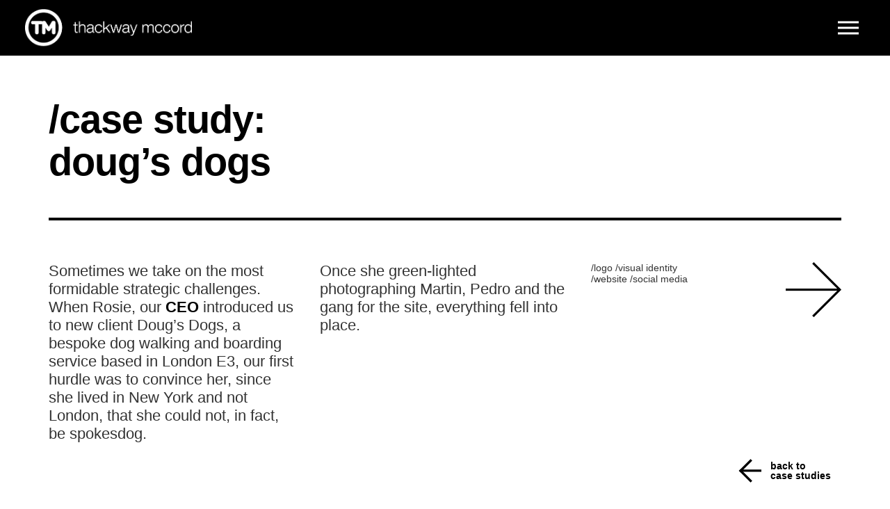

--- FILE ---
content_type: text/html; charset=UTF-8
request_url: https://www.thackwaymccord.com/case-study/dougs-dogs/
body_size: 13552
content:
<!DOCTYPE html>
<html lang="en-US">
<head>
<!--
..........:+syhhhyyo/-`..........................-/+oo+:`.......`:+ooo/-`....................--`..................--`..
......./ymMMMNmddddmMMMMdo-.....................sNMMMMMMMMd+`../hMMMMMMMMMh-.................NMMM:...............`mMMM+.
....`sNMMdo:`........./yNMMd/................./MMMdo:--/sNMMNsmMMMy+:-:+hMMMs...............-MMMM+...............`MMMMs.
...oNMNs.................:hMMm-..............-MMM:......../mMMMNo`........mMM+..............-MMMM+...............`MMMMs.
.`hMMh`....................:NMM+.............sMMy...........+hs`........../MMm..............-MMMM+...............`MMMMs.
.hMMs`+++++++++:+o-.....:o+`.mMM/............hMM+.........................-MMN..............-MMMM+...............`MMMMs.
+MMd.:NMMMMMMMMNMMM+...sMMM+.-MMN`...........oMMd.........................sMMh..............-MMMM+...............`MMMMs.
dMM:.....mMM:..yMMMMy.dMMMM+..dMM/...........`mMMy.......................+MMN-..............-MMMM+...............`MMMMs.
NMM......mMM:..yMMmMMMMNNMM+..yMM+.............mMMd-...................`yMMN:...............-MMMM+...............`MMMMs.
mMM:.....mMM:..yMMo:NMd.hMM+..dMM/.............`sMMMs`................oNMMh.................-MMMM+...............`MMMMs.
oMMh.....mMM:..sMMo..`..hMM+.-MMN`...............-dMMNo`............/mMMm/..................-MMMM+...............`MMMMs.
.dMMo....-o+....o+`......o+`.mMM:..................:mMMN/.........:dMMN+.....................MMMMs...............-MMMM+.
.`dMMy`..................../NMM/.....................+NMMm:......hMMMs`......................hMMMN...............hMMMN..
...sMMNo`................:dMMd-.......................`oNMMh-.`sMMMy..........................mMMMN/...........-hMMMM/..
.....yMMMho-`........./yNMMd/............................yMMMhNMMd-...........................`sNMMMNho+////oymMMMMh-...
......`/hNMMMNmdhddmMMMMdo-...............................-hMMMm/...............................`/ydNMMMMMMMMMMmh+......
.........../osyhhhhyo+-`....................................:s/......................................`.-:::--...........
-->
    <meta http-equiv="content-type" content="text/html; charset=UTF-8" />
    <meta http-equiv="X-UA-Compatible" content="IE=edge">
    <meta name="viewport" content="width=device-width, initial-scale=1">
    <link rel="pingback" href="https://www.thackwaymccord.com/xmlrpc.php" />
    <meta name='robots' content='index, follow, max-image-preview:large, max-snippet:-1, max-video-preview:-1' />

	<!-- This site is optimized with the Yoast SEO plugin v26.5 - https://yoast.com/wordpress/plugins/seo/ -->
	<title>Branding bespoke dog-walking service, Doug&#039;s Dogs</title>
	<meta name="description" content="We loved working with this personalized dog walking and boarding business to create a cool, canine-friendly branding experience worthy of publicity." />
	<link rel="canonical" href="https://www.thackwaymccord.com/case-study/dougs-dogs/" />
	<meta property="og:locale" content="en_US" />
	<meta property="og:type" content="article" />
	<meta property="og:title" content="Branding bespoke dog-walking service, Doug&#039;s Dogs" />
	<meta property="og:description" content="We loved working with this personalized dog walking and boarding business to create a cool, canine-friendly branding experience worthy of publicity." />
	<meta property="og:url" content="https://www.thackwaymccord.com/case-study/dougs-dogs/" />
	<meta property="og:site_name" content="thackway mccord" />
	<meta property="article:modified_time" content="2023-07-20T19:06:52+00:00" />
	<meta property="og:image" content="https://www.thackwaymccord.com/wp-content/uploads/2016/04/DougsDogs_SiteMockup_001.png" />
	<meta name="twitter:card" content="summary_large_image" />
	<meta name="twitter:label1" content="Est. reading time" />
	<meta name="twitter:data1" content="1 minute" />
	<script type="application/ld+json" class="yoast-schema-graph">{"@context":"https://schema.org","@graph":[{"@type":"WebPage","@id":"https://www.thackwaymccord.com/case-study/dougs-dogs/","url":"https://www.thackwaymccord.com/case-study/dougs-dogs/","name":"Branding bespoke dog-walking service, Doug's Dogs","isPartOf":{"@id":"https://www.thackwaymccord.com/#website"},"datePublished":"2016-04-03T13:00:48+00:00","dateModified":"2023-07-20T19:06:52+00:00","description":"We loved working with this personalized dog walking and boarding business to create a cool, canine-friendly branding experience worthy of publicity.","breadcrumb":{"@id":"https://www.thackwaymccord.com/case-study/dougs-dogs/#breadcrumb"},"inLanguage":"en-US","potentialAction":[{"@type":"ReadAction","target":["https://www.thackwaymccord.com/case-study/dougs-dogs/"]}]},{"@type":"BreadcrumbList","@id":"https://www.thackwaymccord.com/case-study/dougs-dogs/#breadcrumb","itemListElement":[{"@type":"ListItem","position":1,"name":"Home","item":"https://www.thackwaymccord.com/"},{"@type":"ListItem","position":2,"name":"Doug&#8217;s Dogs"}]},{"@type":"WebSite","@id":"https://www.thackwaymccord.com/#website","url":"https://www.thackwaymccord.com/","name":"thackway mccord","description":"","publisher":{"@id":"https://www.thackwaymccord.com/#organization"},"potentialAction":[{"@type":"SearchAction","target":{"@type":"EntryPoint","urlTemplate":"https://www.thackwaymccord.com/?s={search_term_string}"},"query-input":{"@type":"PropertyValueSpecification","valueRequired":true,"valueName":"search_term_string"}}],"inLanguage":"en-US"},{"@type":"Organization","@id":"https://www.thackwaymccord.com/#organization","name":"Thackway McCord","url":"https://www.thackwaymccord.com/","logo":{"@type":"ImageObject","inLanguage":"en-US","@id":"https://www.thackwaymccord.com/#/schema/logo/image/","url":"https://www.thackwaymccord.com/wp-content/uploads/2015/11/TM_Logo_TransptBground.png","contentUrl":"https://www.thackwaymccord.com/wp-content/uploads/2015/11/TM_Logo_TransptBground.png","width":525,"height":117,"caption":"Thackway McCord"},"image":{"@id":"https://www.thackwaymccord.com/#/schema/logo/image/"}}]}</script>
	<!-- / Yoast SEO plugin. -->


<link rel='dns-prefetch' href='//static.addtoany.com' />
<link rel="alternate" type="application/rss+xml" title="thackway mccord &raquo; Feed" href="https://www.thackwaymccord.com/feed/" />
<link rel="alternate" type="application/rss+xml" title="thackway mccord &raquo; Comments Feed" href="https://www.thackwaymccord.com/comments/feed/" />
<link rel="alternate" title="oEmbed (JSON)" type="application/json+oembed" href="https://www.thackwaymccord.com/wp-json/oembed/1.0/embed?url=https%3A%2F%2Fwww.thackwaymccord.com%2Fcase-study%2Fdougs-dogs%2F" />
<link rel="alternate" title="oEmbed (XML)" type="text/xml+oembed" href="https://www.thackwaymccord.com/wp-json/oembed/1.0/embed?url=https%3A%2F%2Fwww.thackwaymccord.com%2Fcase-study%2Fdougs-dogs%2F&#038;format=xml" />
		<!-- This site uses the Google Analytics by ExactMetrics plugin v8.10.2 - Using Analytics tracking - https://www.exactmetrics.com/ -->
							<script src="//www.googletagmanager.com/gtag/js?id=G-M3VHEW9TBT"  data-cfasync="false" data-wpfc-render="false" type="text/javascript" async></script>
			<script data-cfasync="false" data-wpfc-render="false" type="text/javascript">
				var em_version = '8.10.2';
				var em_track_user = true;
				var em_no_track_reason = '';
								var ExactMetricsDefaultLocations = {"page_location":"https:\/\/www.thackwaymccord.com\/case-study\/dougs-dogs\/"};
								if ( typeof ExactMetricsPrivacyGuardFilter === 'function' ) {
					var ExactMetricsLocations = (typeof ExactMetricsExcludeQuery === 'object') ? ExactMetricsPrivacyGuardFilter( ExactMetricsExcludeQuery ) : ExactMetricsPrivacyGuardFilter( ExactMetricsDefaultLocations );
				} else {
					var ExactMetricsLocations = (typeof ExactMetricsExcludeQuery === 'object') ? ExactMetricsExcludeQuery : ExactMetricsDefaultLocations;
				}

								var disableStrs = [
										'ga-disable-G-M3VHEW9TBT',
									];

				/* Function to detect opted out users */
				function __gtagTrackerIsOptedOut() {
					for (var index = 0; index < disableStrs.length; index++) {
						if (document.cookie.indexOf(disableStrs[index] + '=true') > -1) {
							return true;
						}
					}

					return false;
				}

				/* Disable tracking if the opt-out cookie exists. */
				if (__gtagTrackerIsOptedOut()) {
					for (var index = 0; index < disableStrs.length; index++) {
						window[disableStrs[index]] = true;
					}
				}

				/* Opt-out function */
				function __gtagTrackerOptout() {
					for (var index = 0; index < disableStrs.length; index++) {
						document.cookie = disableStrs[index] + '=true; expires=Thu, 31 Dec 2099 23:59:59 UTC; path=/';
						window[disableStrs[index]] = true;
					}
				}

				if ('undefined' === typeof gaOptout) {
					function gaOptout() {
						__gtagTrackerOptout();
					}
				}
								window.dataLayer = window.dataLayer || [];

				window.ExactMetricsDualTracker = {
					helpers: {},
					trackers: {},
				};
				if (em_track_user) {
					function __gtagDataLayer() {
						dataLayer.push(arguments);
					}

					function __gtagTracker(type, name, parameters) {
						if (!parameters) {
							parameters = {};
						}

						if (parameters.send_to) {
							__gtagDataLayer.apply(null, arguments);
							return;
						}

						if (type === 'event') {
														parameters.send_to = exactmetrics_frontend.v4_id;
							var hookName = name;
							if (typeof parameters['event_category'] !== 'undefined') {
								hookName = parameters['event_category'] + ':' + name;
							}

							if (typeof ExactMetricsDualTracker.trackers[hookName] !== 'undefined') {
								ExactMetricsDualTracker.trackers[hookName](parameters);
							} else {
								__gtagDataLayer('event', name, parameters);
							}
							
						} else {
							__gtagDataLayer.apply(null, arguments);
						}
					}

					__gtagTracker('js', new Date());
					__gtagTracker('set', {
						'developer_id.dNDMyYj': true,
											});
					if ( ExactMetricsLocations.page_location ) {
						__gtagTracker('set', ExactMetricsLocations);
					}
										__gtagTracker('config', 'G-M3VHEW9TBT', {"forceSSL":"true"} );
										window.gtag = __gtagTracker;										(function () {
						/* https://developers.google.com/analytics/devguides/collection/analyticsjs/ */
						/* ga and __gaTracker compatibility shim. */
						var noopfn = function () {
							return null;
						};
						var newtracker = function () {
							return new Tracker();
						};
						var Tracker = function () {
							return null;
						};
						var p = Tracker.prototype;
						p.get = noopfn;
						p.set = noopfn;
						p.send = function () {
							var args = Array.prototype.slice.call(arguments);
							args.unshift('send');
							__gaTracker.apply(null, args);
						};
						var __gaTracker = function () {
							var len = arguments.length;
							if (len === 0) {
								return;
							}
							var f = arguments[len - 1];
							if (typeof f !== 'object' || f === null || typeof f.hitCallback !== 'function') {
								if ('send' === arguments[0]) {
									var hitConverted, hitObject = false, action;
									if ('event' === arguments[1]) {
										if ('undefined' !== typeof arguments[3]) {
											hitObject = {
												'eventAction': arguments[3],
												'eventCategory': arguments[2],
												'eventLabel': arguments[4],
												'value': arguments[5] ? arguments[5] : 1,
											}
										}
									}
									if ('pageview' === arguments[1]) {
										if ('undefined' !== typeof arguments[2]) {
											hitObject = {
												'eventAction': 'page_view',
												'page_path': arguments[2],
											}
										}
									}
									if (typeof arguments[2] === 'object') {
										hitObject = arguments[2];
									}
									if (typeof arguments[5] === 'object') {
										Object.assign(hitObject, arguments[5]);
									}
									if ('undefined' !== typeof arguments[1].hitType) {
										hitObject = arguments[1];
										if ('pageview' === hitObject.hitType) {
											hitObject.eventAction = 'page_view';
										}
									}
									if (hitObject) {
										action = 'timing' === arguments[1].hitType ? 'timing_complete' : hitObject.eventAction;
										hitConverted = mapArgs(hitObject);
										__gtagTracker('event', action, hitConverted);
									}
								}
								return;
							}

							function mapArgs(args) {
								var arg, hit = {};
								var gaMap = {
									'eventCategory': 'event_category',
									'eventAction': 'event_action',
									'eventLabel': 'event_label',
									'eventValue': 'event_value',
									'nonInteraction': 'non_interaction',
									'timingCategory': 'event_category',
									'timingVar': 'name',
									'timingValue': 'value',
									'timingLabel': 'event_label',
									'page': 'page_path',
									'location': 'page_location',
									'title': 'page_title',
									'referrer' : 'page_referrer',
								};
								for (arg in args) {
																		if (!(!args.hasOwnProperty(arg) || !gaMap.hasOwnProperty(arg))) {
										hit[gaMap[arg]] = args[arg];
									} else {
										hit[arg] = args[arg];
									}
								}
								return hit;
							}

							try {
								f.hitCallback();
							} catch (ex) {
							}
						};
						__gaTracker.create = newtracker;
						__gaTracker.getByName = newtracker;
						__gaTracker.getAll = function () {
							return [];
						};
						__gaTracker.remove = noopfn;
						__gaTracker.loaded = true;
						window['__gaTracker'] = __gaTracker;
					})();
									} else {
										console.log("");
					(function () {
						function __gtagTracker() {
							return null;
						}

						window['__gtagTracker'] = __gtagTracker;
						window['gtag'] = __gtagTracker;
					})();
									}
			</script>
							<!-- / Google Analytics by ExactMetrics -->
		<style id='wp-img-auto-sizes-contain-inline-css' type='text/css'>
img:is([sizes=auto i],[sizes^="auto," i]){contain-intrinsic-size:3000px 1500px}
/*# sourceURL=wp-img-auto-sizes-contain-inline-css */
</style>
<link rel='stylesheet' id='sb_instagram_styles-css' href='https://www.thackwaymccord.com/wp-content/plugins/instagram-feed-pro/css/sb-instagram.min.css?ver=5.6.2' type='text/css' media='all' />
<style id='wp-emoji-styles-inline-css' type='text/css'>

	img.wp-smiley, img.emoji {
		display: inline !important;
		border: none !important;
		box-shadow: none !important;
		height: 1em !important;
		width: 1em !important;
		margin: 0 0.07em !important;
		vertical-align: -0.1em !important;
		background: none !important;
		padding: 0 !important;
	}
/*# sourceURL=wp-emoji-styles-inline-css */
</style>
<style id='wp-block-library-inline-css' type='text/css'>
:root{--wp-block-synced-color:#7a00df;--wp-block-synced-color--rgb:122,0,223;--wp-bound-block-color:var(--wp-block-synced-color);--wp-editor-canvas-background:#ddd;--wp-admin-theme-color:#007cba;--wp-admin-theme-color--rgb:0,124,186;--wp-admin-theme-color-darker-10:#006ba1;--wp-admin-theme-color-darker-10--rgb:0,107,160.5;--wp-admin-theme-color-darker-20:#005a87;--wp-admin-theme-color-darker-20--rgb:0,90,135;--wp-admin-border-width-focus:2px}@media (min-resolution:192dpi){:root{--wp-admin-border-width-focus:1.5px}}.wp-element-button{cursor:pointer}:root .has-very-light-gray-background-color{background-color:#eee}:root .has-very-dark-gray-background-color{background-color:#313131}:root .has-very-light-gray-color{color:#eee}:root .has-very-dark-gray-color{color:#313131}:root .has-vivid-green-cyan-to-vivid-cyan-blue-gradient-background{background:linear-gradient(135deg,#00d084,#0693e3)}:root .has-purple-crush-gradient-background{background:linear-gradient(135deg,#34e2e4,#4721fb 50%,#ab1dfe)}:root .has-hazy-dawn-gradient-background{background:linear-gradient(135deg,#faaca8,#dad0ec)}:root .has-subdued-olive-gradient-background{background:linear-gradient(135deg,#fafae1,#67a671)}:root .has-atomic-cream-gradient-background{background:linear-gradient(135deg,#fdd79a,#004a59)}:root .has-nightshade-gradient-background{background:linear-gradient(135deg,#330968,#31cdcf)}:root .has-midnight-gradient-background{background:linear-gradient(135deg,#020381,#2874fc)}:root{--wp--preset--font-size--normal:16px;--wp--preset--font-size--huge:42px}.has-regular-font-size{font-size:1em}.has-larger-font-size{font-size:2.625em}.has-normal-font-size{font-size:var(--wp--preset--font-size--normal)}.has-huge-font-size{font-size:var(--wp--preset--font-size--huge)}.has-text-align-center{text-align:center}.has-text-align-left{text-align:left}.has-text-align-right{text-align:right}.has-fit-text{white-space:nowrap!important}#end-resizable-editor-section{display:none}.aligncenter{clear:both}.items-justified-left{justify-content:flex-start}.items-justified-center{justify-content:center}.items-justified-right{justify-content:flex-end}.items-justified-space-between{justify-content:space-between}.screen-reader-text{border:0;clip-path:inset(50%);height:1px;margin:-1px;overflow:hidden;padding:0;position:absolute;width:1px;word-wrap:normal!important}.screen-reader-text:focus{background-color:#ddd;clip-path:none;color:#444;display:block;font-size:1em;height:auto;left:5px;line-height:normal;padding:15px 23px 14px;text-decoration:none;top:5px;width:auto;z-index:100000}html :where(.has-border-color){border-style:solid}html :where([style*=border-top-color]){border-top-style:solid}html :where([style*=border-right-color]){border-right-style:solid}html :where([style*=border-bottom-color]){border-bottom-style:solid}html :where([style*=border-left-color]){border-left-style:solid}html :where([style*=border-width]){border-style:solid}html :where([style*=border-top-width]){border-top-style:solid}html :where([style*=border-right-width]){border-right-style:solid}html :where([style*=border-bottom-width]){border-bottom-style:solid}html :where([style*=border-left-width]){border-left-style:solid}html :where(img[class*=wp-image-]){height:auto;max-width:100%}:where(figure){margin:0 0 1em}html :where(.is-position-sticky){--wp-admin--admin-bar--position-offset:var(--wp-admin--admin-bar--height,0px)}@media screen and (max-width:600px){html :where(.is-position-sticky){--wp-admin--admin-bar--position-offset:0px}}

/*# sourceURL=wp-block-library-inline-css */
</style><style id='global-styles-inline-css' type='text/css'>
:root{--wp--preset--aspect-ratio--square: 1;--wp--preset--aspect-ratio--4-3: 4/3;--wp--preset--aspect-ratio--3-4: 3/4;--wp--preset--aspect-ratio--3-2: 3/2;--wp--preset--aspect-ratio--2-3: 2/3;--wp--preset--aspect-ratio--16-9: 16/9;--wp--preset--aspect-ratio--9-16: 9/16;--wp--preset--color--black: #000000;--wp--preset--color--cyan-bluish-gray: #abb8c3;--wp--preset--color--white: #ffffff;--wp--preset--color--pale-pink: #f78da7;--wp--preset--color--vivid-red: #cf2e2e;--wp--preset--color--luminous-vivid-orange: #ff6900;--wp--preset--color--luminous-vivid-amber: #fcb900;--wp--preset--color--light-green-cyan: #7bdcb5;--wp--preset--color--vivid-green-cyan: #00d084;--wp--preset--color--pale-cyan-blue: #8ed1fc;--wp--preset--color--vivid-cyan-blue: #0693e3;--wp--preset--color--vivid-purple: #9b51e0;--wp--preset--gradient--vivid-cyan-blue-to-vivid-purple: linear-gradient(135deg,rgb(6,147,227) 0%,rgb(155,81,224) 100%);--wp--preset--gradient--light-green-cyan-to-vivid-green-cyan: linear-gradient(135deg,rgb(122,220,180) 0%,rgb(0,208,130) 100%);--wp--preset--gradient--luminous-vivid-amber-to-luminous-vivid-orange: linear-gradient(135deg,rgb(252,185,0) 0%,rgb(255,105,0) 100%);--wp--preset--gradient--luminous-vivid-orange-to-vivid-red: linear-gradient(135deg,rgb(255,105,0) 0%,rgb(207,46,46) 100%);--wp--preset--gradient--very-light-gray-to-cyan-bluish-gray: linear-gradient(135deg,rgb(238,238,238) 0%,rgb(169,184,195) 100%);--wp--preset--gradient--cool-to-warm-spectrum: linear-gradient(135deg,rgb(74,234,220) 0%,rgb(151,120,209) 20%,rgb(207,42,186) 40%,rgb(238,44,130) 60%,rgb(251,105,98) 80%,rgb(254,248,76) 100%);--wp--preset--gradient--blush-light-purple: linear-gradient(135deg,rgb(255,206,236) 0%,rgb(152,150,240) 100%);--wp--preset--gradient--blush-bordeaux: linear-gradient(135deg,rgb(254,205,165) 0%,rgb(254,45,45) 50%,rgb(107,0,62) 100%);--wp--preset--gradient--luminous-dusk: linear-gradient(135deg,rgb(255,203,112) 0%,rgb(199,81,192) 50%,rgb(65,88,208) 100%);--wp--preset--gradient--pale-ocean: linear-gradient(135deg,rgb(255,245,203) 0%,rgb(182,227,212) 50%,rgb(51,167,181) 100%);--wp--preset--gradient--electric-grass: linear-gradient(135deg,rgb(202,248,128) 0%,rgb(113,206,126) 100%);--wp--preset--gradient--midnight: linear-gradient(135deg,rgb(2,3,129) 0%,rgb(40,116,252) 100%);--wp--preset--font-size--small: 13px;--wp--preset--font-size--medium: 20px;--wp--preset--font-size--large: 36px;--wp--preset--font-size--x-large: 42px;--wp--preset--spacing--20: 0.44rem;--wp--preset--spacing--30: 0.67rem;--wp--preset--spacing--40: 1rem;--wp--preset--spacing--50: 1.5rem;--wp--preset--spacing--60: 2.25rem;--wp--preset--spacing--70: 3.38rem;--wp--preset--spacing--80: 5.06rem;--wp--preset--shadow--natural: 6px 6px 9px rgba(0, 0, 0, 0.2);--wp--preset--shadow--deep: 12px 12px 50px rgba(0, 0, 0, 0.4);--wp--preset--shadow--sharp: 6px 6px 0px rgba(0, 0, 0, 0.2);--wp--preset--shadow--outlined: 6px 6px 0px -3px rgb(255, 255, 255), 6px 6px rgb(0, 0, 0);--wp--preset--shadow--crisp: 6px 6px 0px rgb(0, 0, 0);}:where(.is-layout-flex){gap: 0.5em;}:where(.is-layout-grid){gap: 0.5em;}body .is-layout-flex{display: flex;}.is-layout-flex{flex-wrap: wrap;align-items: center;}.is-layout-flex > :is(*, div){margin: 0;}body .is-layout-grid{display: grid;}.is-layout-grid > :is(*, div){margin: 0;}:where(.wp-block-columns.is-layout-flex){gap: 2em;}:where(.wp-block-columns.is-layout-grid){gap: 2em;}:where(.wp-block-post-template.is-layout-flex){gap: 1.25em;}:where(.wp-block-post-template.is-layout-grid){gap: 1.25em;}.has-black-color{color: var(--wp--preset--color--black) !important;}.has-cyan-bluish-gray-color{color: var(--wp--preset--color--cyan-bluish-gray) !important;}.has-white-color{color: var(--wp--preset--color--white) !important;}.has-pale-pink-color{color: var(--wp--preset--color--pale-pink) !important;}.has-vivid-red-color{color: var(--wp--preset--color--vivid-red) !important;}.has-luminous-vivid-orange-color{color: var(--wp--preset--color--luminous-vivid-orange) !important;}.has-luminous-vivid-amber-color{color: var(--wp--preset--color--luminous-vivid-amber) !important;}.has-light-green-cyan-color{color: var(--wp--preset--color--light-green-cyan) !important;}.has-vivid-green-cyan-color{color: var(--wp--preset--color--vivid-green-cyan) !important;}.has-pale-cyan-blue-color{color: var(--wp--preset--color--pale-cyan-blue) !important;}.has-vivid-cyan-blue-color{color: var(--wp--preset--color--vivid-cyan-blue) !important;}.has-vivid-purple-color{color: var(--wp--preset--color--vivid-purple) !important;}.has-black-background-color{background-color: var(--wp--preset--color--black) !important;}.has-cyan-bluish-gray-background-color{background-color: var(--wp--preset--color--cyan-bluish-gray) !important;}.has-white-background-color{background-color: var(--wp--preset--color--white) !important;}.has-pale-pink-background-color{background-color: var(--wp--preset--color--pale-pink) !important;}.has-vivid-red-background-color{background-color: var(--wp--preset--color--vivid-red) !important;}.has-luminous-vivid-orange-background-color{background-color: var(--wp--preset--color--luminous-vivid-orange) !important;}.has-luminous-vivid-amber-background-color{background-color: var(--wp--preset--color--luminous-vivid-amber) !important;}.has-light-green-cyan-background-color{background-color: var(--wp--preset--color--light-green-cyan) !important;}.has-vivid-green-cyan-background-color{background-color: var(--wp--preset--color--vivid-green-cyan) !important;}.has-pale-cyan-blue-background-color{background-color: var(--wp--preset--color--pale-cyan-blue) !important;}.has-vivid-cyan-blue-background-color{background-color: var(--wp--preset--color--vivid-cyan-blue) !important;}.has-vivid-purple-background-color{background-color: var(--wp--preset--color--vivid-purple) !important;}.has-black-border-color{border-color: var(--wp--preset--color--black) !important;}.has-cyan-bluish-gray-border-color{border-color: var(--wp--preset--color--cyan-bluish-gray) !important;}.has-white-border-color{border-color: var(--wp--preset--color--white) !important;}.has-pale-pink-border-color{border-color: var(--wp--preset--color--pale-pink) !important;}.has-vivid-red-border-color{border-color: var(--wp--preset--color--vivid-red) !important;}.has-luminous-vivid-orange-border-color{border-color: var(--wp--preset--color--luminous-vivid-orange) !important;}.has-luminous-vivid-amber-border-color{border-color: var(--wp--preset--color--luminous-vivid-amber) !important;}.has-light-green-cyan-border-color{border-color: var(--wp--preset--color--light-green-cyan) !important;}.has-vivid-green-cyan-border-color{border-color: var(--wp--preset--color--vivid-green-cyan) !important;}.has-pale-cyan-blue-border-color{border-color: var(--wp--preset--color--pale-cyan-blue) !important;}.has-vivid-cyan-blue-border-color{border-color: var(--wp--preset--color--vivid-cyan-blue) !important;}.has-vivid-purple-border-color{border-color: var(--wp--preset--color--vivid-purple) !important;}.has-vivid-cyan-blue-to-vivid-purple-gradient-background{background: var(--wp--preset--gradient--vivid-cyan-blue-to-vivid-purple) !important;}.has-light-green-cyan-to-vivid-green-cyan-gradient-background{background: var(--wp--preset--gradient--light-green-cyan-to-vivid-green-cyan) !important;}.has-luminous-vivid-amber-to-luminous-vivid-orange-gradient-background{background: var(--wp--preset--gradient--luminous-vivid-amber-to-luminous-vivid-orange) !important;}.has-luminous-vivid-orange-to-vivid-red-gradient-background{background: var(--wp--preset--gradient--luminous-vivid-orange-to-vivid-red) !important;}.has-very-light-gray-to-cyan-bluish-gray-gradient-background{background: var(--wp--preset--gradient--very-light-gray-to-cyan-bluish-gray) !important;}.has-cool-to-warm-spectrum-gradient-background{background: var(--wp--preset--gradient--cool-to-warm-spectrum) !important;}.has-blush-light-purple-gradient-background{background: var(--wp--preset--gradient--blush-light-purple) !important;}.has-blush-bordeaux-gradient-background{background: var(--wp--preset--gradient--blush-bordeaux) !important;}.has-luminous-dusk-gradient-background{background: var(--wp--preset--gradient--luminous-dusk) !important;}.has-pale-ocean-gradient-background{background: var(--wp--preset--gradient--pale-ocean) !important;}.has-electric-grass-gradient-background{background: var(--wp--preset--gradient--electric-grass) !important;}.has-midnight-gradient-background{background: var(--wp--preset--gradient--midnight) !important;}.has-small-font-size{font-size: var(--wp--preset--font-size--small) !important;}.has-medium-font-size{font-size: var(--wp--preset--font-size--medium) !important;}.has-large-font-size{font-size: var(--wp--preset--font-size--large) !important;}.has-x-large-font-size{font-size: var(--wp--preset--font-size--x-large) !important;}
/*# sourceURL=global-styles-inline-css */
</style>

<style id='classic-theme-styles-inline-css' type='text/css'>
/*! This file is auto-generated */
.wp-block-button__link{color:#fff;background-color:#32373c;border-radius:9999px;box-shadow:none;text-decoration:none;padding:calc(.667em + 2px) calc(1.333em + 2px);font-size:1.125em}.wp-block-file__button{background:#32373c;color:#fff;text-decoration:none}
/*# sourceURL=/wp-includes/css/classic-themes.min.css */
</style>
<link rel='stylesheet' id='contact-form-7-css' href='https://www.thackwaymccord.com/wp-content/plugins/contact-form-7/includes/css/styles.css?ver=6.1.4' type='text/css' media='all' />
<link rel='stylesheet' id='bootstrap.css-css' href='https://www.thackwaymccord.com/wp-content/themes/devdmbootstrap3/css/bootstrap.css?ver=1' type='text/css' media='all' />
<link rel='stylesheet' id='stylesheet-css' href='https://www.thackwaymccord.com/wp-content/themes/devdmbootstrap3-child/style.css?ver=1' type='text/css' media='all' />
<link rel='stylesheet' id='addtoany-css' href='https://www.thackwaymccord.com/wp-content/plugins/add-to-any/addtoany.min.css?ver=1.16' type='text/css' media='all' />
<style id='addtoany-inline-css' type='text/css'>
.addtoany_share_save_container {margin:40px 0 0;}
.addtoany_list a img {height:80px;}
/*# sourceURL=addtoany-inline-css */
</style>
<script type="text/javascript" src="https://www.thackwaymccord.com/wp-content/plugins/google-analytics-dashboard-for-wp/assets/js/frontend-gtag.min.js?ver=8.10.2" id="exactmetrics-frontend-script-js" async="async" data-wp-strategy="async"></script>
<script data-cfasync="false" data-wpfc-render="false" type="text/javascript" id='exactmetrics-frontend-script-js-extra'>/* <![CDATA[ */
var exactmetrics_frontend = {"js_events_tracking":"true","download_extensions":"zip,mp3,mpeg,pdf,docx,pptx,xlsx,rar","inbound_paths":"[{\"path\":\"\\\/go\\\/\",\"label\":\"affiliate\"},{\"path\":\"\\\/recommend\\\/\",\"label\":\"affiliate\"}]","home_url":"https:\/\/www.thackwaymccord.com","hash_tracking":"false","v4_id":"G-M3VHEW9TBT"};/* ]]> */
</script>
<script type="text/javascript" id="addtoany-core-js-before">
/* <![CDATA[ */
window.a2a_config=window.a2a_config||{};a2a_config.callbacks=[];a2a_config.overlays=[];a2a_config.templates={};

//# sourceURL=addtoany-core-js-before
/* ]]> */
</script>
<script type="text/javascript" defer src="https://static.addtoany.com/menu/page.js" id="addtoany-core-js"></script>
<script type="text/javascript" src="https://www.thackwaymccord.com/wp-includes/js/jquery/jquery.min.js?ver=3.7.1" id="jquery-core-js"></script>
<script type="text/javascript" src="https://www.thackwaymccord.com/wp-includes/js/jquery/jquery-migrate.min.js?ver=3.4.1" id="jquery-migrate-js"></script>
<script type="text/javascript" defer src="https://www.thackwaymccord.com/wp-content/plugins/add-to-any/addtoany.min.js?ver=1.1" id="addtoany-jquery-js"></script>
<link rel="https://api.w.org/" href="https://www.thackwaymccord.com/wp-json/" /><link rel="EditURI" type="application/rsd+xml" title="RSD" href="https://www.thackwaymccord.com/xmlrpc.php?rsd" />
<meta name="generator" content="WordPress 6.9" />
<link rel='shortlink' href='https://www.thackwaymccord.com/?p=1037' />
            <style>
               .custom-header-text-color { color: #000 }
            </style>
    <style type="text/css">.recentcomments a{display:inline !important;padding:0 !important;margin:0 !important;}</style>		<style type="text/css" id="wp-custom-css">
			h2.post-header.withH1{
	line-height: 1;
	margin-bottom:0;
}

.blog-head  H1.eyebrow{
	line-height: 1;
	border-bottom:0;
	padding-bottom:0;
	padding-right:15%;
	margin-bottom: 10%;
}


@media (min-width: 769px) {
	h2.post-header.withH1{
		font-size: 88px;
	}
	
	.blog-head  H1.eyebrow{
		font-size: 37px;
	}	
}  

@media (max-width: 768px) {
	h2.post-header.withH1{
		font-size: 58px;
	}
	
	H1.eyebrow{
		font-size: 23px;
		margin-bottom: 10px;
	}	
}  

H4.eyebrow{
	font-size: 32px;
	line-height: 1;
	margin-top:28px;
}

.blog-slide h3.withEyebrow{
	font-size: 84px;
	line-height: 76px;
}

.cd-primary-nav .subnav a{
	padding-bottom:0;
}

.recent-posts{
	margin-top:80px;
}		</style>
			<script src="https://ajax.googleapis.com/ajax/libs/jquery/2.1.3/jquery.min.js"></script>
    <link rel="stylesheet" type="text/css" href="https://www.thackwaymccord.com/wp-content/themes/devdmbootstrap3-child/js/slick/slick.css"/>
	<link rel="stylesheet" type="text/css" href="https://www.thackwaymccord.com/wp-content/themes/devdmbootstrap3-child/js/slick/slick-theme.css"/>
	<link rel="apple-touch-icon" sizes="57x57" href="https://www.thackwaymccord.com/wp-content/themes/devdmbootstrap3-child/apple-icon-57x57.png">
	<link rel="apple-touch-icon" sizes="60x60" href="https://www.thackwaymccord.com/wp-content/themes/devdmbootstrap3-child/apple-icon-60x60.png">
	<link rel="apple-touch-icon" sizes="72x72" href="https://www.thackwaymccord.com/wp-content/themes/devdmbootstrap3-child/apple-icon-72x72.png">
	<link rel="apple-touch-icon" sizes="76x76" href="https://www.thackwaymccord.com/wp-content/themes/devdmbootstrap3-child/apple-icon-76x76.png">
	<link rel="apple-touch-icon" sizes="114x114" href="https://www.thackwaymccord.com/wp-content/themes/devdmbootstrap3-child/apple-icon-114x114.png">
	<link rel="apple-touch-icon" sizes="120x120" href="https://www.thackwaymccord.com/wp-content/themes/devdmbootstrap3-child/apple-icon-120x120.png">
	<link rel="apple-touch-icon" sizes="144x144" href="https://www.thackwaymccord.com/wp-content/themes/devdmbootstrap3-child/apple-icon-144x144.png">
	<link rel="apple-touch-icon" sizes="152x152" href="https://www.thackwaymccord.com/wp-content/themes/devdmbootstrap3-child/apple-icon-152x152.png">
	<link rel="apple-touch-icon" sizes="180x180" href="https://www.thackwaymccord.com/wp-content/themes/devdmbootstrap3-child/apple-icon-180x180.png">
	<link rel="icon" type="image/png" sizes="192x192"  href="https://www.thackwaymccord.com/wp-content/themes/devdmbootstrap3-child/android-icon-192x192.png">
	<link rel="icon" type="image/png" sizes="32x32" href="https://www.thackwaymccord.com/wp-content/themes/devdmbootstrap3-child/favicon-32x32.png">
	<link rel="icon" type="image/png" sizes="96x96" href="https://www.thackwaymccord.com/wp-content/themes/devdmbootstrap3-child/favicon-96x96.png">
	<link rel="icon" type="image/png" sizes="16x16" href="https://www.thackwaymccord.com/wp-content/themes/devdmbootstrap3-child/favicon-16x16.png">
	<link rel="manifest" href="https://www.thackwaymccord.com/wp-content/themes/devdmbootstrap3-child/manifest.json">
	<meta name="msapplication-TileColor" content="#ffffff">
	<meta name="msapplication-TileImage" content="https://www.thackwaymccord.com/wp-content/themes/devdmbootstrap3-child/ms-icon-144x144.png">
	<meta name="theme-color" content="#ffffff">
	
			<script type="text/javascript" src="https://maps.googleapis.com/maps/api/js?key=AIzaSyC3vV762yHW2_qeVtB1qpAZt47UYUsBSoU"></script>
        <script type="text/javascript">
            // When the window has finished loading create our google map below
            google.maps.event.addDomListener(window, 'load', init);
        
            function init() {
                // Basic options for a simple Google Map
                // For more options see: https://developers.google.com/maps/documentation/javascript/reference#MapOptions
                var mapOptions = {
                    // How zoomed in you want the map to start at (always required)
                    zoom: 16,

                    // The latitude and longitude to center the map (always required)
                    center: new google.maps.LatLng(40.7164621, -73.9954123), // New York

                    // How you would like to style the map. 
                    // This is where you would paste any style found on Snazzy Maps.
                    styles: [{"featureType":"water","elementType":"geometry","stylers":[{"color":"#e9e9e9"},{"lightness":17}]},{"featureType":"landscape","elementType":"geometry","stylers":[{"color":"#f5f5f5"},{"lightness":20}]},{"featureType":"road.highway","elementType":"geometry.fill","stylers":[{"color":"#ffffff"},{"lightness":17}]},{"featureType":"road.highway","elementType":"geometry.stroke","stylers":[{"color":"#ffffff"},{"lightness":29},{"weight":0.2}]},{"featureType":"road.arterial","elementType":"geometry","stylers":[{"color":"#ffffff"},{"lightness":18}]},{"featureType":"road.local","elementType":"geometry","stylers":[{"color":"#ffffff"},{"lightness":16}]},{"featureType":"poi","elementType":"geometry","stylers":[{"color":"#f5f5f5"},{"lightness":21}]},{"featureType":"poi.park","elementType":"geometry","stylers":[{"color":"#dedede"},{"lightness":21}]},{"elementType":"labels.text.stroke","stylers":[{"visibility":"on"},{"color":"#ffffff"},{"lightness":16}]},{"elementType":"labels.text.fill","stylers":[{"saturation":36},{"color":"#333333"},{"lightness":40}]},{"elementType":"labels.icon","stylers":[{"visibility":"off"}]},{"featureType":"transit","elementType":"geometry","stylers":[{"color":"#f2f2f2"},{"lightness":19}]},{"featureType":"administrative","elementType":"geometry.fill","stylers":[{"color":"#fefefe"},{"lightness":20}]},{"featureType":"administrative","elementType":"geometry.stroke","stylers":[{"color":"#fefefe"},{"lightness":17},{"weight":1.2}]}]
                };

                // Get the HTML DOM element that will contain your map 
                // We are using a div with id="map" seen below in the <body>
                var mapElement = document.getElementById('map');

                // Create the Google Map using our element and options defined above
                var map = new google.maps.Map(mapElement, mapOptions);

                // Let's also add a marker while we're at it
                var marker = new google.maps.Marker({
                    position: new google.maps.LatLng(40.71658, -73.9954123),
                    map: map,
                    title: 'thackway mccord',
                    icon: {
            url: 'http://www.myiconfinder.com/uploads/iconsets/256-256-56165014858e6dbadaf3ba00d782f125.png',
            scaledSize: new google.maps.Size(45, 45),
        }
                });
            }
        </script>
    </head>
<body class="wp-singular case-study-template-default single single-case-study postid-1037 wp-theme-devdmbootstrap3 wp-child-theme-devdmbootstrap3-child">

	<header class="cd-header is-visible is-fixed">
		<div class="cd-logo"><a href="https://www.thackwaymccord.com/"><img src="https://www.thackwaymccord.com/wp-content/themes/devdmbootstrap3-child/images/tm-logo-white.png" alt="Logo" width="240"></a></div>

		<a class="cd-primary-nav-trigger" href="javascript:void(0)">
			<span class="cd-menu-icon"></span>
		</a> <!-- cd-primary-nav-trigger -->
	</header>

	<!-- Sasqatch code starts -->
	<!--
	<a class="eyecandyTroll" href="/eyecandy"><img src="/img/Sasquatch-Illustration-animation.gif"/> </a>-->
	<style>
		.eyecandyTroll {
			display:none;
		  position:fixed;
		  bottom:0;
		  right:0;
		  z-index:10;
		  width:130px;
		  transform:translate(-30%,100%);
		  transition:all 1.25s cubic-bezier(0.16, 1, 0.3, 1);
		}
		.eyecandyTroll.active {
			transform:translate(-30%,0);
		}
		.eyecandyTroll img {
		  width:100%;
		  height:auto;
		}
	</style>
	<script type="text/javascript">
		//document.addEventListener("DOMContentLoaded", () => {
		//	setTimeout(function(){
        //        document.getElementsByClassName("eyecandyTroll")[0].classList.add('active');
        //    },2000);
		//});
	</script>
	<!-- Sasqatch code ends -->

	<div class="nav-background">
		<ul class="cd-primary-nav">
			<li class="cd-label row">
				<div class="col-md-3 col-md-offset-3"><a href="https://www.thackwaymccord.com/what-we-do/">what<br/>we do</a></div>
				<div class="col-md-4 subnav"><a href="https://www.thackwaymccord.com/what-we-do">/defining moments</a> <br/><a href="https://www.thackwaymccord.com/what-we-do/#services">/services</a></div>
			</li>
			<li class="cd-label row">
				<div class="col-md-3 col-md-offset-3"><a href="https://www.thackwaymccord.com/our-work/">our<br/>work</a></div>
				<div class="col-md-3 subnav">Check out what we've done for some of our clients.</div>
			</li>
			<li class="cd-label row">
				<div class="col-md-3 col-md-offset-3"><a href="https://www.thackwaymccord.com/who-we-are/">who<br/>we are</a></div>
				<div class="col-md-3 subnav"><a href="https://www.thackwaymccord.com/who-we-are">/about us</a> <br/><a href="https://www.thackwaymccord.com/news/">/news</a> <br/><a href="https://www.thackwaymccord.com/insights/">/one minute reads</a></div>
			</li>
			<li class="cd-label row">
				<div class="col-md-3 col-md-offset-3"><a href="https://www.thackwaymccord.com/lets-talk/">contact<br/>us</a></div>
				<div class="col-md-3 subnav"><a href="https://www.thackwaymccord.com/lets-talk/#join">/join our team</a> <br/><a href="mailto:hello@thackwaymccord.com" target="_blank">/email us</a></div>
			</li>
		</ul>
	</div>

<div class="container-fluid">


    <div class="row dmbs-header">

        
                <div class="col-md-12 dmbs-header-text">
        
        </div>

    </div>



<!-- start content container -->
<div class="row dmbs-content">


    <div class="col-md-12 dmbs-main">

                    <div class="container case-head">
                <h2 class="page-header">/case study:<br/>Doug&#8217;s Dogs</h2>
                <div class="row intro">
                    <div class="col-md-4">
                        Sometimes we take on the most formidable strategic challenges. When Rosie, our <a href="https://www.thackwaymccord.com/who-we-are/">CEO</a> introduced us to new client Doug’s Dogs, a bespoke dog walking and boarding service based in London E3, our first hurdle was to convince her, since she lived in New York and not London, that she could not, in fact, be spokesdog.                    </div>
                    <div class="col-md-4">
                        Once she green-lighted photographing Martin, Pedro and the gang for the site, everything fell into place.                    </div>
                    <div class="col-md-2">
                    /logo /visual identity /website /social media                    </div>
                    <div class="col-md-2">
                    <a href="https://www.thackwaymccord.com/case-study/lrei/" rel="next"><img src="https://www.thackwaymccord.com/wp-content/themes/devdmbootstrap3-child/images/arrow-right-black-big.png" alt="next case study" class="pull-right" /></a>                    </div>
                </div>
                <div class="col-md-2 col-md-offset-10 back">
                        <a href="https://www.thackwaymccord.com/our-work/" style="float:right;">
                        <img src="https://www.thackwaymccord.com/wp-content/themes/devdmbootstrap3-child/images/TM_littlearrow.png" class="pull-left" style="margin-right:10px;vertical-align:middle;" height="40px" width="40px">
                        <span>back to <br/>case studies</span>
                        </a>
                    </div>
            </div>
            <div class="container-fluid">
                            <div class="row studyimages">

                                    
		<style type="text/css">
			#gallery-1 {
				margin: auto;
			}
			#gallery-1 .gallery-item {
				float: left;
				margin-top: 10px;
				text-align: center;
				width: 50%;
			}
			#gallery-1 img {
				border: 2px solid #cfcfcf;
			}
			#gallery-1 .gallery-caption {
				margin-left: 0;
			}
			/* see gallery_shortcode() in wp-includes/media.php */
		</style>
		<div id='gallery-1' class='gallery galleryid-1037 gallery-columns-2 gallery-size-full'><dl class='gallery-item'>
			<dt class='gallery-icon landscape'>
				<img fetchpriority="high" decoding="async" width="1500" height="1125" src="https://www.thackwaymccord.com/wp-content/uploads/2016/04/DougsDogs_SiteMockup_001.png" class="attachment-full size-full" alt="Image of Doug&#039;s Dogs website" srcset="https://www.thackwaymccord.com/wp-content/uploads/2016/04/DougsDogs_SiteMockup_001.png 1500w, https://www.thackwaymccord.com/wp-content/uploads/2016/04/DougsDogs_SiteMockup_001-320x240.png 320w, https://www.thackwaymccord.com/wp-content/uploads/2016/04/DougsDogs_SiteMockup_001-768x576.png 768w, https://www.thackwaymccord.com/wp-content/uploads/2016/04/DougsDogs_SiteMockup_001-1024x768.png 1024w" sizes="(max-width: 1500px) 100vw, 1500px" />
			</dt></dl><dl class='gallery-item'>
			<dt class='gallery-icon landscape'>
				<img decoding="async" width="2400" height="1800" src="https://www.thackwaymccord.com/wp-content/uploads/2016/04/DougsDogs_TShirtMockup.jpg" class="attachment-full size-full" alt="Image of Doug&#039;s Dogs brand on tee shirt" srcset="https://www.thackwaymccord.com/wp-content/uploads/2016/04/DougsDogs_TShirtMockup.jpg 2400w, https://www.thackwaymccord.com/wp-content/uploads/2016/04/DougsDogs_TShirtMockup-320x240.jpg 320w, https://www.thackwaymccord.com/wp-content/uploads/2016/04/DougsDogs_TShirtMockup-768x576.jpg 768w, https://www.thackwaymccord.com/wp-content/uploads/2016/04/DougsDogs_TShirtMockup-1024x768.jpg 1024w" sizes="(max-width: 2400px) 100vw, 2400px" />
			</dt></dl><br style="clear: both" /><dl class='gallery-item'>
			<dt class='gallery-icon landscape'>
				<img decoding="async" width="3000" height="2250" src="https://www.thackwaymccord.com/wp-content/uploads/2016/04/DougsDogs_TwitterPageMockup_3.png" class="attachment-full size-full" alt="Image of Doug&#039;s Dogs Twitter page" srcset="https://www.thackwaymccord.com/wp-content/uploads/2016/04/DougsDogs_TwitterPageMockup_3.png 3000w, https://www.thackwaymccord.com/wp-content/uploads/2016/04/DougsDogs_TwitterPageMockup_3-320x240.png 320w, https://www.thackwaymccord.com/wp-content/uploads/2016/04/DougsDogs_TwitterPageMockup_3-768x576.png 768w, https://www.thackwaymccord.com/wp-content/uploads/2016/04/DougsDogs_TwitterPageMockup_3-1024x768.png 1024w" sizes="(max-width: 3000px) 100vw, 3000px" />
			</dt></dl><dl class='gallery-item'>
			<dt class='gallery-icon landscape'>
				<img loading="lazy" decoding="async" width="5000" height="3752" src="https://www.thackwaymccord.com/wp-content/uploads/2016/04/DougsDogs_NotepadMockup.png" class="attachment-full size-full" alt="Image of Doug&#039;s Dogs notepad" srcset="https://www.thackwaymccord.com/wp-content/uploads/2016/04/DougsDogs_NotepadMockup.png 5000w, https://www.thackwaymccord.com/wp-content/uploads/2016/04/DougsDogs_NotepadMockup-320x240.png 320w, https://www.thackwaymccord.com/wp-content/uploads/2016/04/DougsDogs_NotepadMockup-768x576.png 768w, https://www.thackwaymccord.com/wp-content/uploads/2016/04/DougsDogs_NotepadMockup-1024x768.png 1024w" sizes="auto, (max-width: 5000px) 100vw, 5000px" />
			</dt></dl><br style="clear: both" /><dl class='gallery-item'>
			<dt class='gallery-icon landscape'>
				<img loading="lazy" decoding="async" width="1500" height="1125" src="https://www.thackwaymccord.com/wp-content/uploads/2016/04/DougsDogs_SiteMockup_all2.png" class="attachment-full size-full" alt="Images of Doug&#039;s Dogs webpages" srcset="https://www.thackwaymccord.com/wp-content/uploads/2016/04/DougsDogs_SiteMockup_all2.png 1500w, https://www.thackwaymccord.com/wp-content/uploads/2016/04/DougsDogs_SiteMockup_all2-320x240.png 320w, https://www.thackwaymccord.com/wp-content/uploads/2016/04/DougsDogs_SiteMockup_all2-768x576.png 768w, https://www.thackwaymccord.com/wp-content/uploads/2016/04/DougsDogs_SiteMockup_all2-1024x768.png 1024w" sizes="auto, (max-width: 1500px) 100vw, 1500px" />
			</dt></dl><dl class='gallery-item'>
			<dt class='gallery-icon landscape'>
				<img loading="lazy" decoding="async" width="2134" height="1600" src="https://www.thackwaymccord.com/wp-content/uploads/2016/04/DougsDogs_BsCardMockup.png" class="attachment-full size-full" alt="Image of Doug&#039;s Dogs business card" srcset="https://www.thackwaymccord.com/wp-content/uploads/2016/04/DougsDogs_BsCardMockup.png 2134w, https://www.thackwaymccord.com/wp-content/uploads/2016/04/DougsDogs_BsCardMockup-320x240.png 320w, https://www.thackwaymccord.com/wp-content/uploads/2016/04/DougsDogs_BsCardMockup-768x576.png 768w, https://www.thackwaymccord.com/wp-content/uploads/2016/04/DougsDogs_BsCardMockup-1024x768.png 1024w" sizes="auto, (max-width: 2134px) 100vw, 2134px" />
			</dt></dl><br style="clear: both" />
		</div>

                
                </div>
            </div>
            
                
    </div>

</div>
</div>
<!-- end content container -->

    <div class="dmbs-footer container-fluid" id="footer">
    <div class="row">
        <div class="col-md-4">
            <h2>/find us</h2>
            <div>
                138 Grand Street<br />
Studio 4ER<br />
New York, NY 10013                <p><strong><a href="mailto:hello@thackwaymccord.com">email us</a></strong></p>
            </div>
        </div>
        <div class="col-md-4">
        <h2>/follow us</h2>
            <div class="row">
                <div class="col-sm-6 text-right">
                																													<a href="https://instagram.com/thackwaymccord/" target="_blank">instagram</a>
																		                </div>
                <div class="col-sm-6 text-left">
                																													<a href="https://www.linkedin.com/company/thackway-mccord" target="_blank">linkedin</a>
																						</div>
            </div>
        </div>
        <div class="col-md-4">
        <h2><a href="https://www.thackwaymccord.com/lets-talk#join">/join us</a></h2>
            <p>Got what it takes? <br/>Become part of our team.</p>
            <p><a href="https://www.thackwaymccord.com/lets-talk/">find out more here</a></p>
        </div>

            </div>

    	<div class="row text-center" style="padding-top:20px;"><br/></div>
    <div class="row text-center">
        <div class="col-md-4 col-md-push-4">
        	        </div>
        <div class="col-md-4 col-md-pull-4 footerlogo">
        <img src="https://www.thackwaymccord.com/wp-content/themes/devdmbootstrap3-child/images/tm-logo-white.png" width="240">
        </div>
        <div class="col-md-4" style="font-size:0.8em;">
        &copy; Copyright 2026. All Rights Reserved
        </div>
</div>
<!-- end main container -->

<script type="speculationrules">
{"prefetch":[{"source":"document","where":{"and":[{"href_matches":"/*"},{"not":{"href_matches":["/wp-*.php","/wp-admin/*","/wp-content/uploads/*","/wp-content/*","/wp-content/plugins/*","/wp-content/themes/devdmbootstrap3-child/*","/wp-content/themes/devdmbootstrap3/*","/*\\?(.+)"]}},{"not":{"selector_matches":"a[rel~=\"nofollow\"]"}},{"not":{"selector_matches":".no-prefetch, .no-prefetch a"}}]},"eagerness":"conservative"}]}
</script>
<!-- Custom Feeds for Instagram JS -->
<script type="text/javascript">
var sbiajaxurl = "https://www.thackwaymccord.com/wp-admin/admin-ajax.php";

</script>
<script type="text/javascript" src="https://www.thackwaymccord.com/wp-includes/js/dist/hooks.min.js?ver=dd5603f07f9220ed27f1" id="wp-hooks-js"></script>
<script type="text/javascript" src="https://www.thackwaymccord.com/wp-includes/js/dist/i18n.min.js?ver=c26c3dc7bed366793375" id="wp-i18n-js"></script>
<script type="text/javascript" id="wp-i18n-js-after">
/* <![CDATA[ */
wp.i18n.setLocaleData( { 'text direction\u0004ltr': [ 'ltr' ] } );
//# sourceURL=wp-i18n-js-after
/* ]]> */
</script>
<script type="text/javascript" src="https://www.thackwaymccord.com/wp-content/plugins/contact-form-7/includes/swv/js/index.js?ver=6.1.4" id="swv-js"></script>
<script type="text/javascript" id="contact-form-7-js-before">
/* <![CDATA[ */
var wpcf7 = {
    "api": {
        "root": "https:\/\/www.thackwaymccord.com\/wp-json\/",
        "namespace": "contact-form-7\/v1"
    }
};
//# sourceURL=contact-form-7-js-before
/* ]]> */
</script>
<script type="text/javascript" src="https://www.thackwaymccord.com/wp-content/plugins/contact-form-7/includes/js/index.js?ver=6.1.4" id="contact-form-7-js"></script>
<script type="text/javascript" src="https://www.thackwaymccord.com/wp-content/themes/devdmbootstrap3/js/custom.js?ver=1688748518" id="customjs-js"></script>
<script type="text/javascript" src="https://www.thackwaymccord.com/wp-content/themes/devdmbootstrap3/js/bootstrap.js?ver=1.71" id="theme-js-js"></script>
<script id="wp-emoji-settings" type="application/json">
{"baseUrl":"https://s.w.org/images/core/emoji/17.0.2/72x72/","ext":".png","svgUrl":"https://s.w.org/images/core/emoji/17.0.2/svg/","svgExt":".svg","source":{"concatemoji":"https://www.thackwaymccord.com/wp-includes/js/wp-emoji-release.min.js?ver=6.9"}}
</script>
<script type="module">
/* <![CDATA[ */
/*! This file is auto-generated */
const a=JSON.parse(document.getElementById("wp-emoji-settings").textContent),o=(window._wpemojiSettings=a,"wpEmojiSettingsSupports"),s=["flag","emoji"];function i(e){try{var t={supportTests:e,timestamp:(new Date).valueOf()};sessionStorage.setItem(o,JSON.stringify(t))}catch(e){}}function c(e,t,n){e.clearRect(0,0,e.canvas.width,e.canvas.height),e.fillText(t,0,0);t=new Uint32Array(e.getImageData(0,0,e.canvas.width,e.canvas.height).data);e.clearRect(0,0,e.canvas.width,e.canvas.height),e.fillText(n,0,0);const a=new Uint32Array(e.getImageData(0,0,e.canvas.width,e.canvas.height).data);return t.every((e,t)=>e===a[t])}function p(e,t){e.clearRect(0,0,e.canvas.width,e.canvas.height),e.fillText(t,0,0);var n=e.getImageData(16,16,1,1);for(let e=0;e<n.data.length;e++)if(0!==n.data[e])return!1;return!0}function u(e,t,n,a){switch(t){case"flag":return n(e,"\ud83c\udff3\ufe0f\u200d\u26a7\ufe0f","\ud83c\udff3\ufe0f\u200b\u26a7\ufe0f")?!1:!n(e,"\ud83c\udde8\ud83c\uddf6","\ud83c\udde8\u200b\ud83c\uddf6")&&!n(e,"\ud83c\udff4\udb40\udc67\udb40\udc62\udb40\udc65\udb40\udc6e\udb40\udc67\udb40\udc7f","\ud83c\udff4\u200b\udb40\udc67\u200b\udb40\udc62\u200b\udb40\udc65\u200b\udb40\udc6e\u200b\udb40\udc67\u200b\udb40\udc7f");case"emoji":return!a(e,"\ud83e\u1fac8")}return!1}function f(e,t,n,a){let r;const o=(r="undefined"!=typeof WorkerGlobalScope&&self instanceof WorkerGlobalScope?new OffscreenCanvas(300,150):document.createElement("canvas")).getContext("2d",{willReadFrequently:!0}),s=(o.textBaseline="top",o.font="600 32px Arial",{});return e.forEach(e=>{s[e]=t(o,e,n,a)}),s}function r(e){var t=document.createElement("script");t.src=e,t.defer=!0,document.head.appendChild(t)}a.supports={everything:!0,everythingExceptFlag:!0},new Promise(t=>{let n=function(){try{var e=JSON.parse(sessionStorage.getItem(o));if("object"==typeof e&&"number"==typeof e.timestamp&&(new Date).valueOf()<e.timestamp+604800&&"object"==typeof e.supportTests)return e.supportTests}catch(e){}return null}();if(!n){if("undefined"!=typeof Worker&&"undefined"!=typeof OffscreenCanvas&&"undefined"!=typeof URL&&URL.createObjectURL&&"undefined"!=typeof Blob)try{var e="postMessage("+f.toString()+"("+[JSON.stringify(s),u.toString(),c.toString(),p.toString()].join(",")+"));",a=new Blob([e],{type:"text/javascript"});const r=new Worker(URL.createObjectURL(a),{name:"wpTestEmojiSupports"});return void(r.onmessage=e=>{i(n=e.data),r.terminate(),t(n)})}catch(e){}i(n=f(s,u,c,p))}t(n)}).then(e=>{for(const n in e)a.supports[n]=e[n],a.supports.everything=a.supports.everything&&a.supports[n],"flag"!==n&&(a.supports.everythingExceptFlag=a.supports.everythingExceptFlag&&a.supports[n]);var t;a.supports.everythingExceptFlag=a.supports.everythingExceptFlag&&!a.supports.flag,a.supports.everything||((t=a.source||{}).concatemoji?r(t.concatemoji):t.wpemoji&&t.twemoji&&(r(t.twemoji),r(t.wpemoji)))});
//# sourceURL=https://www.thackwaymccord.com/wp-includes/js/wp-emoji-loader.min.js
/* ]]> */
</script>

<script type="text/javascript" src="https://www.thackwaymccord.com/wp-content/themes/devdmbootstrap3-child/js/slick/slick.min.js"></script>
<script type="text/javascript" src="https://www.thackwaymccord.com/wp-content/themes/devdmbootstrap3-child/js/tm-includes.js"></script>
<script type="text/javascript" src="https://www.thackwaymccord.com/wp-content/themes/devdmbootstrap3-child/js/modernizr-custom.js"></script>
<script type="text/javascript" src="https://www.thackwaymccord.com/wp-content/themes/devdmbootstrap3-child/js/jquery.quicksand.js"></script>
<script type="text/javascript" src="https://www.thackwaymccord.com/wp-content/themes/devdmbootstrap3-child/js/jquery.easing.1.3.js"></script>
</body>
</html>

--- FILE ---
content_type: text/css
request_url: https://www.thackwaymccord.com/wp-content/themes/devdmbootstrap3-child/style.css?ver=1
body_size: 7722
content:
/*
Theme Name: thackway mccord
Theme URI: http://devdm.com/DevDmBootstrap3
Author: Adam Sypnier
Author URI: http://adamsoandso.com
Description: thackway mccord custom theme based on DevDmBootstrap3
Version: 1.71
License: GNU General Public License v2 or later
License URI: http://www.gnu.org/licenses/gpl-2.0.html
Text Domain: devdmbootstrap3
Template: devdmbootstrap3
*/

@import "css/bootstrap.css";

html, body {
	height:100%;
	padding-bottom:0;
	font-family: "Helvetica Neue Light", "Helvetica Neue", Helvetica, Arial, sans-serif; 
	font-weight: 300;
}

.insta-feed{
	overflow:hidden;
}

.insta-feed > div{
	position:absolute;
	top:50%;
	transform:translatey(-50%);
}

#sb_instagram .sbi_info{
	position: absolute;
    top: 12%;
    background-color: rgba(0,0,0,0.6);
    color: #ffffff;
    padding: 3em;
    opacity: 0;
    -webkit-transition: opacity .25s ease;
    -moz-transition: opacity .25s ease;
    width: 100%;
    height: 76%;
    font-size: 1.2em;
    z-index: 2;
	cursor:pointer;
}

#sb_instagram .sbi_info:hover{
	opacity:1;
}

#sb_instagram .sbi_info:before{
	content:'/on instagram';
	display:block;
	font-size: 17px;
	line-height:1;
    font-weight: 300;
	color:#FFF;
	text-align:left;
	margin-bottom:24px;
}

#sb_instagram .sbi_info P{
	text-align:left;
}

#sb_instagram .sbi_info P SPAN{
	font-size: 34px !important;
    font-weight: 700;
    line-height: 1;
	color:#FFF;
}

#sb_instagram .sbi_info P:hover SPAN{
	text-decoration:underline !important;
}

/****************** Special Blank CSS classes for child themes to use without disturbing core bootstrap rules ****************/

.dmbs-container {

}

.dmbs-header {

}

.dmbs-header-img {

}

.dmbs-header-text {

}

.dmbs-top-menu {
	padding-top:50px;
}

.dmbs-content {
	padding:50px 0 0;
}

.dmbs-main {
	padding-left:0;
	padding-right:0;
}

.dmbs-left {

}

.dmbs-right {

}

.dmbs-footer-menu {

}

.dmbs-author-credits {

}

.dmbs-footer {
	background-color: #000000;
	padding-top:40px;
	padding-bottom:40px;
	margin-top:0;
	font-size:1.4em;
	color:#ffffff;
	line-height: normal;
}

.dmbs-footer .col-md-4 {
	text-align: center;
}

.dmbs-footer .col-md-4 p {
	margin:10px 0;
	line-height: normal;
}

.dmbs-footer a {
	font-weight: 700;
	color:#ffffff !important;
}

.dmbs-footer h2 {
	font-size:3.4em;
	padding-bottom:20px;
	color:#ffffff;
}


/* General */

a, a:active, a:focus, a:hover, a:visited {
	color:#000000;
}

h1.page-header {
	text-align: left;
    text-transform: lowercase;
    padding: 80px 0 20px;
    border-bottom: none;
    color: #000000;
    font-size:4em;
    font-weight: 700;
}

h2 {
	font-size:4em;
	font-weight:700;
	text-align: center;
	color:#000000;
}

h2.page-header {
	text-align: left;
	text-transform: lowercase;
	padding: 100px 0 20px;
	border-bottom:none;
	color:#000000;
	font-size:4em;
	letter-spacing:-1px;
}

.sub-row {
	font-size:1.4em;
	line-height: normal;
}

.line {
	border-top:4px solid #000000;
	padding-bottom:20px;
}

.row.intro {
	line-height:normal;
}

/* Header / Nav */

.navbar {display:none;}

.navbar-nav {
	float:right;
}

.navbar .navbar-nav > li > a {
	font-size:20px;
	color:#ffffff;
}

.nav > li > a {
	background:#000000;
	margin-right:1px;
}

.nav > li > a:hover, .nav > li > a:focus {
	background-color:#000000;
}

.navbar-nav > li > .dropdown-menu {
	min-height:180px;
	width:100%;
	font-size:1.4em;
}

.dropdown-menu {
	padding:20px 0 10px;
	border:none;
	box-shadow:none;
	-webkit-box-shadow:none;
	border-radius: 0;
	line-height: normal;
}

.dropdown-menu > li > a {
	padding:0 20px;
	font-weight: 300;
	line-height: normal;
	white-space: normal;
}

.dropdown-menu > li > a:hover, .dropdown-menu > li > a:focus {
	text-decoration: underline;
	background-color:transparent;
	color:#000000;
}

.dropdown-menu > .active > a, .dropdown-menu > .active > a:hover, .dropdown-menu > .active > a:focus {
	color:#000000;
	background-color: transparent;
}

.dropdown-menu > .active > a:hover {
	text-decoration: underline;
}

.dropdown-header {
	font-size:1em;
	color:#000000;
	white-space: normal;
	line-height: 1.2em;
}

/* Home page */

.fullscreen-bg {
    position: absolute;
    top: 0;
    right: 0;
    bottom: 0;
    left: 0;
    overflow: hidden;
    z-index: -100;
}

.fullscreen-bg__video {
    position: absolute;
    top: 0;
    left: 0;
    width: 100%;
    height: 100%;
}

@media (min-aspect-ratio: 16/9) {
  .fullscreen-bg__video {
    width: 100%;
    height: auto;
  }
}

@media (max-aspect-ratio: 16/9) {
  .fullscreen-bg__video {
    width: auto;
    height: 100%;
  }
}

@media (min-aspect-ratio: 16/9) {
  .fullscreen-bg__video {
    height: 300%;
    top: -100%;
  }
}

@media (max-aspect-ratio: 16/9) {
  .fullscreen-bg__video {
    width: 300%;
    left: -100%;
  }
}

h2.section-header {
	font-size:4em;
	font-weight:700;
}

.home .navbar-toggle .icon-bar {background-color:#ffffff;}

/* background setup */
.background {
    background-repeat:no-repeat;
    /* custom background-position */
    background-position:50% 50%;
    /* ie8- graceful degradation */
    background-position:50% 50%\9 !important;
}

.fullscreen,
.content-a {
    width:100%;
    min-height:100%;
}
.not-fullscreen,
.not-fullscreen .content-a,
.fullscreen.not-overflow,
.fullscreen.not-overflow .content-a {
    height:100%;
    overflow:hidden;
}

/* content centering styles */
.content-a {
	display:table;
}
.content-b {
	color:#000000;
	display:table-cell;
    position:relative;
	vertical-align:middle;
	text-align:center;
	margin:0 auto;
	font-size:3.8em;
	line-height:1em;
}

/* start kevin edits */
/*******************/

/* edit for home page to have h1 in same style as p */
.content-b h1 {
	font-size: inherit;
	font-weight: inherit;
	line-height: inherit;
}

/* new styles for insights list that links to blog */
/* 05/04/2020 */
.content-b div {
	font-size:0.625em;
	line-height:1em;
}

.content-b div p {
	font-size:0.5em;
	font-weight:300;
}

.content-b ul {
	list-style:none;
	margin-left:0;
	padding-left:0;
}

.content-b ul a {
	background-color: #ffff00;
}

.content-b li {
	margin-top:0.5em;
	margin-bottom:1em;
}

/* end kevin edits */
/*******************/


.content-b.home-banner {
	vertical-align:bottom;
	padding-bottom:0.4em;
}

.content-b.home-banner span {
	display: inline-block;
	position:relative;
	text-align: left;
}

.content-b.home-content {
	text-align:left;
	padding:10% 15%;
	font-weight:700;
}

.content-b.home-content a {
	font-weight: 700;
}


.not-fullscreen {
    height:50%;
}

.home-banner {
	font-weight:700;
	font-size:6em;
	color:#ffffff;
	line-height: 1em;
}

.scrolldown {
	text-align: center;
}

.scrolldown span {
	display: none !important;
    font-size: 14px;
    font-weight:300;
    text-align: center !important;
    color:#ffffff;
    top:0;
}

.scrolldown a:hover span {
	display:block !important;
}

.scrolldown a:hover {
	text-decoration: none;

}

.scrolldown a:hover img {
	display:none;
}

.home-banner a {color:#FFFF00;font-weight: bold;}

.box-slide {
	line-height: 0;
}

.box-slide .box {
	position: relative;
	background-size:cover;
	background-position: center center;
	background-repeat:no-repeat;
	height:0;
	padding-top:37%;
}

.box-slide .box .inner {opacity:0;}
.box-slide .box .inner.hover {opacity:1;}
.box-slide .inner h2 {color:#ffffff;text-align: left;}

.box-slide .box video {
	position:absolute;
	top:0;
	left:0;
	width:100%;
	height:100%;
	object-fit:cover;
}

.home-clients {
	margin-bottom:100px;
}

.home-clients img {
	padding: 2em 0;
	filter:         url(~"data:image/svg+xml;utf8,<svg xmlns=\'http://www.w3.org/2000/svg\'><filter id=\'grayscale\'><feColorMatrix type=\'matrix\' values=\'0.3333 0.3333 0.3333 0 0 0.3333 0.3333 0.3333 0 0 0.3333 0.3333 0.3333 0 0 0 0 0 1 0\'/></filter></svg>#grayscale");
    -webkit-filter: grayscale(100%);
    -moz-filter:    grayscale(100%);
    -ms-filter:     grayscale(100%);
    -o-filter:      grayscale(100%);
    filter: grayscale(100%);
    -webkit-transition: .25s ease-in-out;
	-moz-transition: .25s ease-in-out;
	-o-transition: .25s ease-in-out;
	width: 70%;
}

.home-clients img.hascase:hover {
	filter: none;
    -webkit-filter: grayscale(0%);
    -moz-filter:    grayscale(0%);
    -ms-filter:     grayscale(0%);
    -o-filter:      grayscale(0%);
    cursor: pointer;
}

.home-rightnow .col-md-4 {
	padding-bottom:50%;
	padding-left:0;
	padding-right:0;
	background-size: cover;
    background-position: center;
    background-repeat: no-repeat;
    background-color:#000000;
    text-transform: lowercase;
}

.home-rightnow .col-md-4:hover .inner {opacity:1;}
.twitter .inner,.blog .inner {background-color:transparent;opacity: 1;overflow: hidden;}

.inner {
	position:absolute;
	top:0;
	background-color:rgba(0,0,0,0.6);
	color:#ffffff;
	padding:3em;
	opacity:0;
    -webkit-transition: opacity .25s ease;
	-moz-transition: opacity .25s ease;
	width:100%;
	height:100%;
	font-size:1.2em;
	z-index: 2;
}

.inner a {
	font-size:2em;
	font-weight: 700;
	color:#ffffff;
	line-height: 1em;
}

.blog .inner,.blog .inner a {
	color:#000000;
}

.inner p {margin-top:20px; line-height: normal;}

.latest-tweets {
    /* style tweet list wrapper */
}
.latest-tweets h3 {
    /* style whatever you did with the header */
}
.latest-tweets ul { 
    list-style-type: none;
	margin:0;
	padding:0;
}
.latest-tweets li {
   /* style tweet item */
}
.latest-tweets .tweet-text {
   font-size:2em;
   font-weight: 700;
   line-height: 1em;
}
.latest-tweets .tweet-text a {
   font-size:1em;
}
.latest-tweets .tweet-text .emoji {
  /* style embedded emoji image in tweet */ 
}
.latest-tweets .tweet-details a {
	font-size:1em;
}

.tweet-details {
	display:none;
}

.moments {background-color:#000000; color:#ffffff; padding:50px 0 120px;overflow:hidden;}

.moments h2 {
	color:#ffffff;
	padding:50px 0 200px;
}

.momentdots .col-xs-6 {
	height:180px;
}

.circle {
	width:40px;
	height:40px;
	border-radius: 50%;
	background: #ffffff;
	margin:0;
	transition:all 1s ease-in-out;
}

.circle:hover {
	transform:scale(1.5);
}

.moments .title {
	font-size:1.2em;
	padding:20px 0 100px;
	line-height:1em;
}

.moments .title:hover {
	text-decoration: underline;
}

.bigcircle {
	margin: 0 auto 20px;
	width:500px;
    transform: scale(0.8);
}


.popup_visible .bigcircle {
	transform: scale(1);
}

.bigcircle::after {
    border-radius: 50%;
    content: "";
    display: block;
    height: 0;
    margin-bottom: 20px;
    padding-bottom: 100%;
    width: 500px;
    background-color: #ffffff;

}
.bigcircle .bigcircle-inner {
    color: #000;
    float: left;
    line-height: 1.2em;
    margin-top: -0.5em;
    padding-left:10%;
    padding-right:10%;
    padding-top: 10%;
    text-align: center;
    width: 95%;
}

.bigcircle-inner h2 {
	font-size:3.8em;
	line-height:0.8em;
	margin-left:15%;
	max-width:60%;
	text-align:left;
	text-transform: lowercase;
}

.bigcircle .col-md-4 {
	margin-left:10%;
	margin-top:5%;
	font-size:1.4em;
	line-height:1.2em;
	text-align: left;
}

.bigcircle-text {
	background-color: #000000;
    color:#000000;
    line-height: 1.2em;
}
.bigcircle-text:after {
    content: "";
    display: block;
    width: 100%;
    height:0;
    padding-bottom: 100%;
    background: #ffffff; 
    -moz-border-radius: 50%; 
    -webkit-border-radius: 50%; 
    border-radius: 50%;
}
.bigcircle-text .row {
    float:left;
    width:100%;
    padding-top:20%;
    line-height:1em;
    margin-top:-0.5em;
    text-align:left;
    padding-left:20%;
    line-height:1.4em;
}

.bigcircle-text .row .col-md-3 {
	padding-left:0;
	font-size:1.4em;
	line-height:1.4em;
}

.bigcircle-text h2 {
	color:#000000;
	padding:0 0 20px;
	text-align: left;
	text-transform: lowercase;
}

.closemoment {
	position: absolute;
    bottom: 20%;
    right: 20%;
}

.closemoment, .circle, .moments .title {
	cursor: pointer;
}

.expertise {
	padding-bottom:100px;
}

.expertise h2 {
	padding:100px 0;
}

.expertise a img {
    -webkit-filter: saturate(0%) grayscale(100%) brightness(0%) contrast(1000%);
    -moz-filter:    saturate(0%) grayscale(100%) brightness(0%) contrast(1000%);
    -ms-filter:     saturate(0%) grayscale(100%) brightness(0%) contrast(1000%);
    -o-filter:      saturate(0%) grayscale(100%) brightness(0%) contrast(1000%);
    filter: 		saturate(0%) grayscale(100%) brightness(0%) contrast(1000%);
    filter:         url(~"data:image/svg+xml;utf8,<svg xmlns=\'http://www.w3.org/2000/svg\'><filter id=\'grayscale\'><feColorMatrix type=\'matrix\' values=\'0.3333 0.3333 0.3333 0 0 0.3333 0.3333 0.3333 0 0 0.3333 0.3333 0.3333 0 0 0 0 0 1 0\'/></filter></svg>#grayscale");
    -webkit-transition: .25s ease-in-out;
	-moz-transition: .25s ease-in-out;
	-o-transition: .25s ease-in-out;
}

.expertise a img:hover {
	filter: none;
    -webkit-filter: grayscale(0%);
    -moz-filter:    grayscale(0%);
    -ms-filter:     grayscale(0%);
    -o-filter:      grayscale(0%);
    -webkit-transition: .25s ease-in-out;
	-moz-transition: .25s ease-in-out;
	-o-transition: .25s ease-in-out;
}

.expertise .col-md-3 p {
	padding:10px 0 20px;
	font-size:1.2em;
	line-height: normal;
}


/* Case Study */

.case-head {
	padding-bottom:200px;
}

.case-head a {
	color:#000000;
	font-weight: 700;
}

.case-head a p {
	padding:20px 0;
	line-height:1.2em;
}

.case-head .col-md-2 {
	font-size:1em;
}

.case-head .col-md-4 {
	font-size:1.6em;
	margin-bottom:20px;
}

.case-head .back span {
	line-height:1em;
	height:40px;
	display: table-cell;
	vertical-align: middle;
}

.studyimages img {
	display: block;
    max-width: 100%;
    height: auto;
    border:0 !important;
}

dl.gallery-item {
	margin:0 !important;
}

.studyimages .col-md-6 {
	padding:0;
}

.case-head h2.page-header  {
	border-bottom:4px solid #000000;
	padding:50px 0;
	margin-bottom:60px;
}


/* Our Work */

.filter {
	font-size:1.4em;
	padding-bottom:4em;
	margin-left:0;
}

.filter-links {
	margin-bottom:0;
}

.filter-links a {
	font-weight: 500;
}

.filter-links a.byservice {
	color:#999999;
}

.filter-links strong {
	color:#000000;
}

.filter-links {
	display:block;
}

.filter-service, .filter-client {
	padding-left:0;
	text-transform: lowercase;
}

.filter-service a:hover {
	color:#000000;
}

.filter-service a.active {
	font-weight: 700;
}

.filter-service {
	display:none;
}

.casestudies {
	padding-left:0;
	padding-right:0;
	overflow:hidden;
}

.ow-strip {
	position: relative;
}

.ow-strip .col-sm-12 {
	background-size: contain;
	background-position: center center;
	background-repeat: no-repeat;
	max-height: 260px;
	padding-left: 0;
	padding-right: 0;
}

.ow-overlay {
	opacity:0;
	background-color:rgba(0,0,0,1);
	position:absolute;
	z-index: 4;
	width: 100%;
	height: 100%;
	margin:0 auto;
	text-align: center;
	font-size:1.4em;
	color: #ffffff;
	text-transform: lowercase;
	line-height: normal;
	-webkit-transition: opacity .25s ease;
	-moz-transition: opacity .25s ease;
}

.ow-overlay span {
	display:inline-block;
	text-align: left;
	position: relative;
    top: 50%;
    transform: translateY(-50%);
}

.ow-strip:hover .ow-overlay {
	opacity:1;
}

.ow-overlay h3 {
	font-size:2em;
}

/* What we do */

.expertise-slide, .moments-slide {
	font-size: 1.4em;
}

.expertise-slide h2, .moments-slide h2 {
	color:#000000;
	font-size: 6em;
	text-align: left;
	margin-top:0;
	padding-top:0;
	line-height:0.8em;
	margin-bottom:0.4em;
	text-transform: lowercase;
}

.expertise-slide .col-md-4, .moments-slide .col-md-4 {
	background-size: contain;
	background-repeat: no-repeat;
	min-height:400px;
}

button.next-arrow {
	padding:0;
	border:none;
	background-color: transparent;
}

.services {
	margin-bottom:100px;
}

.services .col-md-6 {
	text-transform: lowercase;
}

/* who we are */

.what .col-md-4 {
	padding-bottom: 25%;
	padding-left: 0;
    padding-right: 0;
    background-size: cover;
    background-position: center;
    background-repeat: no-repeat;
}

.sm-title {
	display:none;
	font-size:0.8em;
	font-weight: bold;
	padding:0 0 15px 0;
}

.what .box1:hover .inner,.what .box2:hover .inner,.what .box3:hover .inner,.what .box4:hover .inner,.what .box5:hover .inner,.what .box6:hover .inner {opacity:1;}

.col-md-5.col-md-offset-1 {
	line-height: normal;
	padding-right:30px;
	padding-left:0;
}

.expertise-slide .col-md-4, .moments-slide .col-md-4 {
	padding-left:0;
	padding-right:30px;
	background-position: top left;
}

.expertise-slide .col-md-6, .moments-slide .col-md-6 {
	padding-right:0;
	padding-top:0.6em;
	padding-left:20px;
	line-height: normal;
}

.meet .intro {
	text-transform: lowercase;
}

/* Let's talk */

#map {
	height:700px;
}

.map {
	background:url('images/map.png');
	background-size:contain;
	background-position:top center;
	background-repeat:no-repeat;
	padding-bottom:70%;
}
/* Blog */

.blogposts {
	margin-bottom:4em;
}

.blogposts .col-md-6 {
	border-top:4px solid #000000;
	padding-left:0;
	height:200px;
}

.blogposts .post {
	position: relative;
  	padding:10% 0;
}

.postdate {
	font-weight:bold;
	text-transform: lowercase;
}

.blogposts h4 {
	font-weight:300;
	font-size:1.8em;
	padding-right:25%;
	text-transform: lowercase;
}

.blogposts .arrow {
	width:25px;
}

.blog-head, .blog-head .col-md-10, .blog-head .col-md-9, .blogpost {
	padding-left:0;
	padding-right:0;
}

.blog-head {
	margin-bottom:2em;
}

.blog-head h1 {
	border-bottom:4px solid #000000;
	padding-bottom:2em;
	margin-bottom:1em;
}

.blog-head .postdate {
	font-weight:bold;
	font-size:1.4em;
}

.blog-head .col-md-2 {
	font-size:1em;
	font-weight: bold;
}

.blog-head .col-md-2 span {
	line-height:1em;
	height:40px;
	display: table-cell;
	vertical-align: middle;
}

.blog-slide {
	padding:3em;
	line-height: normal;
	margin:50px -15px 100px -15px !important;
	-webkit-box-shadow: 0px 10px 50px 5px rgba(0,0,0,0.75);
	-moz-box-shadow: 0px 10px 50px 5px rgba(0,0,0,0.75);
	box-shadow: 0px 10px 50px 5px rgba(0,0,0,0.75);
}

.blog-slide h3 {
	font-size: 3em;
	font-weight: 700;
	text-transform: lowercase;
	margin-top:0;
	padding-top:0;
	line-height: 0.9em;
}

.blog-slide a {
	font-size:2em;
}

.blog-slide img {
	display: block;
    max-width: 100%;
    height: auto;
    margin-top:5px;
}

.blog-slide .next-arrow {
	margin-top:170px;
}

h2.post-header {
	color: #000;
    font-size: 7em;
    text-align: left;
    margin-top: 0;
    padding-top: 0;
    line-height: 0.9em;
    margin-bottom:1em;
    text-transform: lowercase;
}

h2.post-header.withH1{
	font-size: 98px;
	line-height: 1;
	margin-bottom:0;
}

.blog-head  H1.eyebrow{
	font-size: 37px;
	line-height: 1;
	border-bottom:0;
	padding-bottom:0;
	margin-bottom:0;
	padding-right:15%;
}

.blogpost {
	font-size:1.8em;
	letter-spacing:normal;
	line-height: 1em;
	margin-bottom:5em;
}

.blogpost p {margin:20px 0;}

.blogpost img {
	display: block;
    max-width: 100%;
    height: auto;
    padding:20px 0 20px 0;
    border:none !important;
}

.blogpost dl.gallery-item {
	margin-bottom:40px !important;
}

.blogpost dl.gallery-item img {
	padding-bottom:5px;
}

.blogpost .gallery-caption {
	text-align: left;
	font-weight: normal;
	font-size:0.8em;
}

.wp-caption {
	border:none;
	text-align: left;
	padding:0;
}

.wp-caption p.wp-caption-text {
	font-size:0.8em;
	font-weight: normal;
	padding:0;
	margin-top:-15px;
}

/* tweak to blog page logic to minimize spacing between embedded iframes on mobile */
@media only screen and (max-width: 425px) {
	.wp-block-embed__wrapper iframe {
		height: 300px;
	}
}


/* News */

body.page-template-template-news, .single-post.news {
	background-color: #fff000;
}

.row.blogposts.news {
	margin-bottom:600px;
}

.news-post.col-md-6 {
	min-height:200px;
	height:auto;
}

.news-post {
	display:none;
	font-size:1.8em;
	letter-spacing: normal;
	line-height: 1em;
	padding:2em !important;
}

.news-post.show-post {
	display:block;
}

.close-news {
	cursor: pointer;
}

/* Responsiveness */

@media only screen and (min-width: 768px) {

	.home-rightnow .col-md-4 {
		padding-bottom:25%;
	}
	.moments .title {
		display:inline-block;
		text-align: left;
		font-size:1.6em;
	}
	.expertise .col-md-3 p {
		max-width: 250px;
		font-size:1.6em;
		padding:10px 0 40px;
	}
	.box-slide .box .inner {padding:10% 25%;}
	.box h2 {font-size:3em;}
	.box .inner a {line-height:0.4em;}
	.momentdots .col-xs-6 {height:auto;}
	.momentdots .row {
	  	display: -webkit-box;
	    display: -webkit-flex;
	    display: -ms-flexbox;
	    display: flex;
	    margin:0 auto;
	    padding-left:5%;
	    text-align:left;
  	}
}

@media only screen and (min-width : 1140px) {
	.navbar {
		display:block;
	}
	.navbar-nav > li > a {
		width:200px;
	}
}

@media only screen and (max-width : 1140px) {
	.content-b.home-banner {padding-bottom:1em;}
	.home-content {font-size:2.8em;}
}

@media only screen and (min-width : 1441px) {
	.navbar-nav > li > a {
		width:280px;
	}
}

@media only screen and (max-width: 991px) {
	.home-content {font-size:1.8em;}
	.home-banner {font-size:2em;}
	.scrolldown {margin-top:40px;}
	.ow-strip .col-sm-12 {max-height: none;}
	.ow-strip .col-sm-12:nth-of-type(n+3) {display:none;}
	.container-fluid.what {margin-right: -10px;margin-left: -10px;padding-left: 15px;padding-right: 15px;}
	.container-fluid.home-rightnow {padding-left: 15px;padding-right: 15px;}
	.container-fluid {padding-left:25px;padding-right:25px;}
	.container-fluid.casestudies {padding-left:0;padding-right:0;margin-right:-10px;margin-left:-10px;}
	.col-md-4 .inner {opacity:1;font-size:2.2em;}
	.col-md-4 .inner a {opacity:1;font-size:1.4em;}
	.bigcircle-text h2 {font-size:2em;}
	.bigcircle-text .row .col-md-3 {font-size:1em;}
	.bigcircle-text .closemoment {position:absolute;left:50%;top:50%;}
	.bigcircle-text .closemoment img {width:25px;height:25px;}
	.expertise .col-xs-6 {height:180px;margin-bottom:25%;}
	.dmbs-footer .col-sm-6.text-left,.dmbs-footer .col-sm-6.text-right {text-align: center;}
	.dmbs-footer {font-size:1em;}
	.dmbs-footer h2 {font-size:3em;padding-bottom:0;}
	.dmbs-footer .footerlogo {padding:20px 0;}
	.expertise-slide, .moments-slide {transform: scale(0.85);}
	.expertise-slide .slick-slide, .moments-slide .slick-slide {padding:0 5px;}
	.expertise-slide h2, .moments-slide h2 {font-size:3em;}
	.expertise-slide .col-md-4, .moments-slide .col-md-4 {min-height: 300px;padding:0;}
	.expertise-slide .col-md-6, .moments-slide .col-md-6 {padding-left:0;padding-top:20px;}
	h2.post-header {font-size:3em; padding:20px 0;}
	.blog-head .col-md-1 {display:none;}
	.blog-slide a {font-size:1.6em;}
	.home-rightnow .col-md-4, .what .col-md-4 {padding-bottom:80%;}
	.sm-title {display:block;}
	.pull-right.title {display:none;}
	.expertise-slide .next-arrow, .moments-slide .next-arrow {margin-top:20px;}
	.box-slide .box {width:100% !important; padding-top: 100% !important;}
	.fullscreen-bg {background: url('images/definingmoment-bg-mobile.png') center center / cover no-repeat;}
	.fullscreen-bg__video {display: none;}
	.content-b.home-banner {padding-bottom: 4em;}
	.scrolldown a:hover img {display:inline;}
	.scrolldown a:hover span {display:none !important;}
	.latest-tweets, .latest-tweets a, .tweet-text {font-size:1em !important; font-size: 40px !important;}
	h1.page-header {padding:20px 0;margin-top:0;line-height: 1em;}
	h2.page-header {margin-top: 0;line-height: 1em;padding-top:0;}
	.case-head {padding-bottom:40px;}
	.map {background-size:cover;margin-bottom:50px;}
	.blogposts.news .col-md-6 {height:auto;}
	.row.blogposts.news {margin-bottom:40px;}
	.studyimages {margin-left:-35px; margin-right:-35px;}
}

@media only screen and (max-width: 600px) {
	.latest-tweets, .latest-tweets a, .tweet-text {font-size:1em !important; font-size: 25px !important;}
	.col-md-4 .inner {opacity:1;font-size:1.2em;}
	.col-md-4 .inner a {opacity:1;font-size:1.4em;}
	.bigcircle {width:400px;height:400px;}
	.bigcircle:after {width:400px;}
	.bigcircle img {width:50%;}
	.popup_wrapper_visible {left:0 !important;width:100%;}
	.bigcircle-inner h2 {font-size:3.0em;}
	.bigcircle .col-md-4 {font-size:1em;line-height:1.4em;}
	.closemoment {right:25%;}
}

/* Fancy menu */

body.overflow-hidden {
  /* when primary navigation is visible, the content in the background won't scroll */
  overflow: hidden;
}

.cd-header {
  position: fixed;
  top: 0;
  left: 0;
  background: rgba(0, 0, 0, 0.75);
  height: 80px;
  width: 100%;
  z-index: 9999;
  box-shadow: 0 1px 2px rgba(0, 0, 0, 0.3);
  -webkit-font-smoothing: antialiased;
  -moz-osx-font-smoothing: grayscale;
}
@media only screen and (min-width: 1140px) {
  .cd-header {
    height: 80px;
    background: transparent;
    box-shadow: none;
  }
}
@media only screen and (min-width: 1140px) {
  .cd-header {
    -webkit-transition: background-color 0.3s;
    -moz-transition: background-color 0.3s;
    transition: background-color 0.3s;
    /* Force Hardware Acceleration in WebKit */
    -webkit-transform: translate3d(0, 0, 0);
    -moz-transform: translate3d(0, 0, 0);
    -ms-transform: translate3d(0, 0, 0);
    -o-transform: translate3d(0, 0, 0);
    transform: translate3d(0, 0, 0);
    -webkit-backface-visibility: hidden;
    backface-visibility: hidden;
  }
  .cd-header.is-fixed {
    /* when the user scrolls down, we hide the header right above the viewport */
    position: fixed;
    top: -80px;
    background-color: rgba(0, 0, 0, 1);
    -webkit-transition: -webkit-transform 0.3s;
    -moz-transition: -moz-transform 0.3s;
    transition: transform 0.3s;
  }
  .cd-header.is-visible {
    /* if the user changes the scrolling direction, we show the header */
    -webkit-transform: translate3d(0, 100%, 0);
    -moz-transform: translate3d(0, 100%, 0);
    -ms-transform: translate3d(0, 100%, 0);
    -o-transform: translate3d(0, 100%, 0);
    transform: translate3d(0, 100%, 0);
  }
  .cd-header.menu-is-open {
    /* add a background color to the header when the navigation is open */
    background-color: transparent;
  }
}

.cd-logo {
  display: block;
  position: absolute;
  top: 50%;
  bottom: auto;
  -webkit-transform: translateY(-50%);
  -moz-transform: translateY(-50%);
  -ms-transform: translateY(-50%);
  -o-transform: translateY(-50%);
  transform: translateY(-50%);
  left: .875em;
}
.cd-logo img {
  display: block;
}
@media only screen and (min-width: 1140px) {
  .cd-logo {
    left: 2.6em;
  }
}

.cd-primary-nav .subnav {
	display: none;
}

.cd-secondary-nav {
  position: absolute;
  top: 50%;
  bottom: auto;
  -webkit-transform: translateY(-50%);
  -moz-transform: translateY(-50%);
  -ms-transform: translateY(-50%);
  -o-transform: translateY(-50%);
  transform: translateY(-50%);
  right: 10em;
  /* hidden on small devices */
  display: none;
}
.cd-secondary-nav li {
  display: inline-block;
  margin-left: 2.2em;
}
.cd-secondary-nav a {
  display: inline-block;
  color: white;
  text-transform: uppercase;
  font-weight: 700;
}
@media only screen and (min-width: 1140px) {
  .cd-secondary-nav {
    display: block;
  }
}

.cd-primary-nav-trigger {
  position: absolute;
  right: 0;
  top: 0;
  height: 100%;
  width: 50px;
}
.cd-primary-nav-trigger .cd-menu-text {
  color: white;
  text-transform: uppercase;
  font-weight: 700;
  /* hide the text on small devices */
  display: none;
}
.cd-primary-nav-trigger .cd-menu-icon {
  /* this span is the central line of the menu icon */
  display: inline-block;
  position: absolute;
  left: 50%;
  top: 50%;
  bottom: auto;
  right: auto;
  -webkit-transform: translateX(-50%) translateY(-50%);
  -moz-transform: translateX(-50%) translateY(-50%);
  -ms-transform: translateX(-50%) translateY(-50%);
  -o-transform: translateX(-50%) translateY(-50%);
  transform: translateX(-50%) translateY(-50%);
  width: 30px;
  height: 3px;
  background-color: white;
  -webkit-transition: background-color 0.3s;
  -moz-transition: background-color 0.3s;
  transition: background-color 0.3s;
  /* these are the upper and lower lines in the menu icon */
}
.cd-primary-nav-trigger .cd-menu-icon::before, .cd-primary-nav-trigger .cd-menu-icon:after {
  content: '';
  width: 100%;
  height: 100%;
  position: absolute;
  background-color: white;
  right: 0;
  -webkit-transition: -webkit-transform .3s, top .3s, background-color 0s, scale .3s;
  -moz-transition: -moz-transform .3s, top .3s, background-color 0s, scale .3s;
  transition: transform .3s, top .3s, background-color 0s, scale .3s;
}
.cd-primary-nav-trigger .cd-menu-icon::before {
  top: -8px;
}
.cd-primary-nav-trigger .cd-menu-icon::after {
  top: 8px;
}
.cd-primary-nav-trigger .cd-menu-icon.is-clicked {
  background-color: rgba(255, 255, 255, 0);
}
.cd-primary-nav-trigger .cd-menu-icon.is-clicked::before, .cd-primary-nav-trigger .cd-menu-icon.is-clicked::after {
  background-color: white;
}
.cd-primary-nav-trigger .cd-menu-icon.is-clicked::before {
  top: 0;
  height:30%;
  width:100%;
  -webkit-transform: rotate(135deg) scale(2,2);
  -moz-transform: rotate(135deg) scale(2,2);
  -ms-transform: rotate(135deg) scale(2,2);
  -o-transform: rotate(135deg) scale(2,2);
  transform: rotate(135deg) scale(2,2);
}
.cd-primary-nav-trigger .cd-menu-icon.is-clicked::after {
  top: 0;
  height:30%;
  width:100%;
  -webkit-transform: rotate(225deg) scale(2,2);
  -moz-transform: rotate(225deg) scale(2,2);
  -ms-transform: rotate(225deg) scale(2,2);
  -o-transform: rotate(225deg) scale(2,2);
  transform: rotate(225deg) scale(2,2);
}
@media only screen and (min-width: 1140px) {
  .cd-primary-nav-trigger {
    width: 100px;
    padding-left: 1em;
    background-color: transparent;
    height: 40px;
    line-height: 40px;
    right: 2.2em;
    top: 50%;
    bottom: auto;
    -webkit-transform: translateY(-50%);
    -moz-transform: translateY(-50%);
    -ms-transform: translateY(-50%);
    -o-transform: translateY(-50%);
    transform: translateY(-50%);
  }
  .cd-primary-nav-trigger .cd-menu-text {
    display: inline-block;
  }
  .cd-primary-nav-trigger .cd-menu-icon {
    left: auto;
    right: 1em;
    -webkit-transform: translateX(0) translateY(-50%);
    -moz-transform: translateX(0) translateY(-50%);
    -ms-transform: translateX(0) translateY(-50%);
    -o-transform: translateX(0) translateY(-50%);
    transform: translateX(0) translateY(-50%);
  }
  .cd-primary-nav-trigger .cd-menu-icon.is-clicked::before,
  .cd-primary-nav-trigger .cd-menu-icon.is-clicked::after {
  	height:30%;
  	width:100%;
  }
}

.cd-primary-nav {
  /* by default it's hidden - on top of the viewport */
  display: table-cell;
  width: 100%;
  z-index: 6;
  text-align: center;
  vertical-align: middle;
  padding: 60px 0;
}

ul.cd-primary-nav {
	list-style-type: none;
}
.cd-primary-nav li {
  font-size: 22px;
  font-size: 1.375rem;
  font-weight: 300;
  -webkit-font-smoothing: antialiased;
  -moz-osx-font-smoothing: grayscale;
  margin: .2em 0;
  text-transform: capitalize;
}
.cd-primary-nav a {
  display: inline-block;
  padding: 0 0 1em;
  border-radius: 0.25em;
  font-weight: 700;
  font-size: 3.2em;
  color:#ffffff;
  line-height: 0.8em;
  -webkit-transition: background 0.2s;
  -moz-transition: background 0.2s;
  transition: background 0.2s;
}

.cd-primary-nav a:active, .cd-primary-nav a:focus {
	text-decoration: underline;
}

.cd-primary-nav a:hover  {
	color:rgb(255,240,0);
  	text-decoration: none;
}

.cd-primary-nav .cd-label {
  color: #ffffff;
  text-transform: lowercase;
}

.nav-background.is-visible {
  -webkit-transform: translateY(0);
  -moz-transform: translateY(0);
  -ms-transform: translateY(0);
  -o-transform: translateY(0);
  transform: translateY(0);
}
@media only screen and (min-width: 1140px) {
  .cd-primary-nav {
    padding: 40px 0;
  }
  .cd-header {
  	top:-500px;
  }
}
@media only screen and (min-width: 1140px) {
  .cd-primary-nav li {
    font-size: 30px;
    font-size: 1.875rem;
  }
  .cd-primary-nav .cd-label {
    font-size: 16px;
    font-size: 1rem;
  }
    .cd-primary-nav a {
  	font-size:56px;
  	font-weight: 700;
  	line-height:0.8em;
  }
}

@media only screen and (min-width:992px) {
	  .cd-primary-nav .subnav {
	  	display:block;
	  	font-size:24px;
	  	font-weight:300;
	  	line-height: 1em;
	  	text-transform: none;
	  }
	  .cd-primary-nav {
	  	text-align:left;
	  }
	.cd-primary-nav .subnav a {
		font-size:24px;
		font-weight: normal;
		line-height:normal;
}
}

.nav-background {
	position:fixed;
	display:table;
	background:rgba(0,0,0,1);
	z-index:5;
	height:100%;
	width:100%;
	-webkit-backface-visibility: hidden;
  	backface-visibility: hidden;
  	overflow:auto;
  	/* this fixes the buggy scrolling on webkit browsers - mobile devices only - when overflow property is applied */
  -webkit-overflow-scrolling: touch;
  -webkit-transform: translateY(-100%);
  -moz-transform: translateY(-100%);
  -ms-transform: translateY(-100%);
  -o-transform: translateY(-100%);
  transform: translateY(-100%);
  -webkit-transition-property: -webkit-transform;
  -moz-transition-property: -moz-transform;
  transition-property: transform;
  -webkit-transition-duration: 0.4s;
  -moz-transition-duration: 0.4s;
  transition-duration: 0.4s;
}

.overflow-hidden {
	overflow: hidden;
}

/* Slider customizations */

.slick-slide:focus {
	outline:none;
}

.slick-dots li button:before {
	content:' ' !important;
	opacity: 1;
	border-radius: 50%;
}

.slick-dots li button {
	border-radius: 20px;
	border: 2px solid #000000 !important;
	background:transparent;
}

li.slick-active button {
	background:#FFF;
}

.slick-dots li.slick-active button:before {
	background-color:#000000;
	opacity:1 !important;
}

.slick-dots li button:hover, .slick-dots li button:focus {
	background-color:#000000;
}

.slick-arrows {
	width:100%;
	position:relative;
	min-height:80px;
}

.slick-arrows .prev, .slick-arrows .next {
	position:absolute;
	top: -20px;
	padding:0 20px;
}

.slick-arrows .next {
	right:0;
}

.sub-row ul {
	list-style-type: none;
	margin:0;
	padding:0;
}

.sub-row ul li {
	display:inline-block;
	margin-right:5px;
}

.sub-row ul li a.active {
	font-weight:500;
}

.sub-row ul li a:focus {
	text-decoration: none;
}

.sub-row li.active a {
	font-weight:500;
}

.sub-row .col-lg-6 {
	padding-left:0;
}

.box .inner {
	text-transform: lowercase;
}

.box .inner a {
	font-size:1em;
}

.footemail, .ff__root .ff__control {
	width:70%;
	display:inline-block;
	border-top:none;
	border-right:none;
	border-bottom:2px solid #ffffff;
	border-left:none;
	border-radius: 0;
	padding-right:40px;
	padding:0;
	height:40px;
	font-size:14px;
	line-height: 1.42857143;
	color:#ffffff;
}

input[type="email"], .ff__root .ff__control {
	color:#ffffff !important;	
	background-color: #000000;
	opacity:1;
	font-size: 14px !important;
}

.footemail:focus {
	border:none;
	border-bottom:2px solid #ffffff;
	box-shadow: none;
}

.btn-arrow, .ff__root .ff__button {
	background-color: transparent;
	border:none;
	margin-left:-30px;
	padding:0;
}

.ff__root{
	position:relative;
}

.ff__root .ff__button{
	width:25px;
	height:25px;
	background-image:url('https://www.thackwaymccord.com/wp-content/themes/devdmbootstrap3-child/images/arrow-right-white.png');
	background-size: contain;
}

.ff__root .ff__button SPAN{
	display:none;
}

.ff__root .ff__footer{
	position:absolute;
	top:7px;
	right:83px;
}

.ff__success{
	display:none;
}

.fd-is-ribbonBanner .ff__success{
	display:block;
}

.btn-black {
	background-color:#000000;
	color:#ffffff;
	display: inline;
	border-color: transparent;
	border-radius: 0;
	margin-left:-5px;
}

.btn-black:hover {
	color:#000000;
	background-color:#ffffff;
}

span.title {
	display: block;
	font-size:0.8em;
	font-weight:500;
	text-align: right;
	padding-top:155px;
	text-transform: lowercase;
}

button.next-arrow {
	float:right;
}



.caseStudyGallery {
	width:100%;
	display:flex;
	flex-wrap:wrap;
}
.caseStudyGallery .galleryItem {
	width:50%;
}
.caseStudyGallery .galleryItem img, .caseStudyGallery .galleryItem video {
	width:100%;
	height:auto;
	display:block;
}

--- FILE ---
content_type: text/javascript
request_url: https://www.thackwaymccord.com/wp-content/themes/devdmbootstrap3/js/custom.js?ver=1688748518
body_size: 209
content:
window.addEventListener('load', () => {
    startVideosForCaseFeaturedStudies();
});

document.addEventListener("DOMContentLoaded", () => {
  setTimeout(function(){
      startVideosForCaseFeaturedStudies();
      startVideosForCaseStudiesGallery();
      startVideosForCaseStudiesOurWorkPage();
  },400);

  window.onscroll = function() {
    if(document.querySelectorAll(".slick-slide .box video").length > 0) {
      startVideosForCaseFeaturedStudies();
    }
    if(document.querySelectorAll(".caseStudyGallery video").length > 0) {
      startVideosForCaseStudiesGallery();
    }
    if(document.querySelectorAll(".casestudies video").length > 0) {
      startVideosForCaseStudiesOurWorkPage();
    }
  };

  $('.slick-slider').on('afterChange', function(event, slick, direction){
    startVideosForCaseFeaturedStudies();
  });

});

function startVideosForCaseFeaturedStudies() {
  var elements = document.querySelectorAll(".slick-slide .box video");
  elements.forEach(function (element) {
    var elementPosition = element.getBoundingClientRect();

    if(elementPosition.top < window.innerHeight) {
      if(element.parentElement.parentElement.parentElement.classList.contains('slick-current')) {
        if(element.paused) {
          element.play();
        }
      }
      else {
        if(!element.paused) {
          element.pause();
          element.currentTime = 0;
        }
      }
    }
  });
}

function startVideosForCaseStudiesGallery() {
  var elements = document.querySelectorAll(".caseStudyGallery video");
  elements.forEach(function (element) {
    var elementPosition = element.getBoundingClientRect();

    if(elementPosition.top < window.innerHeight) {
      element.play();
    }
  });
}

function startVideosForCaseStudiesOurWorkPage() {
  var elements = document.querySelectorAll(".casestudies video");
  elements.forEach(function (element) {
    var elementPosition = element.getBoundingClientRect();

    if(elementPosition.top < window.innerHeight) {
      element.play();
    }
  });
}

